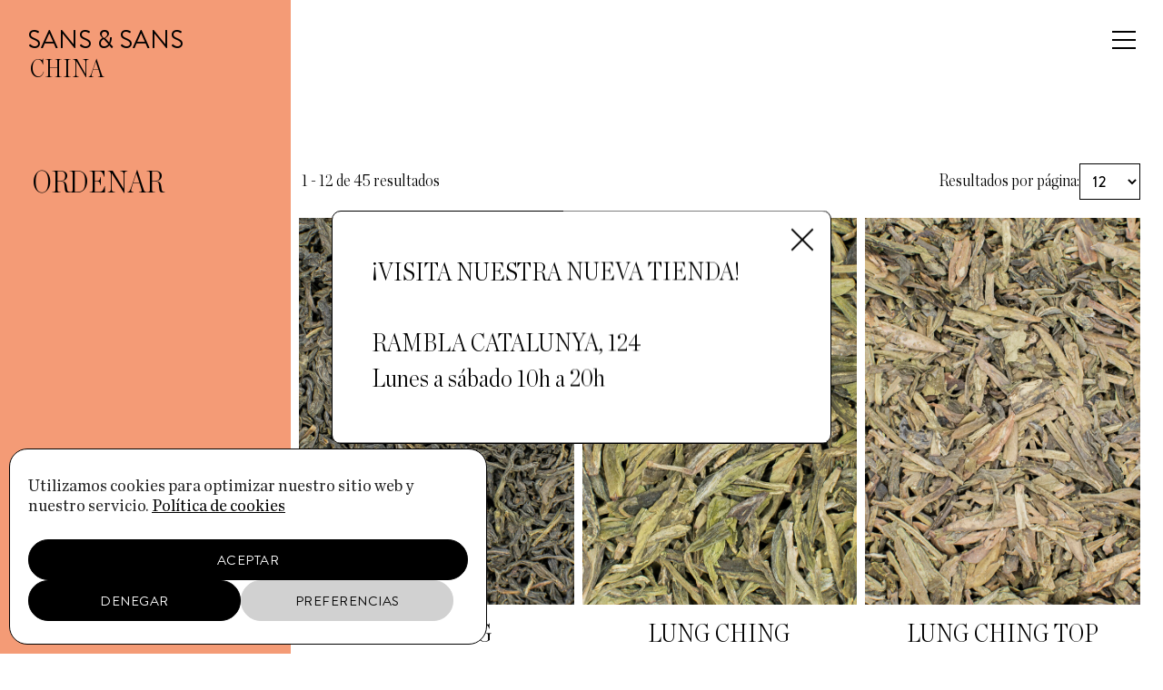

--- FILE ---
content_type: text/html; charset=UTF-8
request_url: https://sansisans.com/categorias-productos/tes/origen/china/
body_size: 20008
content:

<!--
	2021 Developed by Metódica
  	https://metodica.co
-->
<!DOCTYPE html>
<html lang="es-ES">
<head>
	<meta charset="UTF-8">
	<meta name="viewport" content="width=device-width">
	<title>China archivos - Sans &amp; Sans</title>
	<link rel="profile" href="http://gmpg.org/xfn/11">
	<link rel="pingback" href="">
	<link rel="shortcut icon" type="image/ico" href="https://sansisans.com/wp-content/themes/sans/images/favico.png">
	<meta name='robots' content='index, follow, max-image-preview:large, max-snippet:-1, max-video-preview:-1' />
<link rel="alternate" hreflang="es" href="https://sansisans.com/categorias-productos/tes/origen/china/" />
<link rel="alternate" hreflang="ca" href="https://sansisans.com/ca/categoria-producte/tes-ca/origen-ca/xina-ca/" />
<link rel="alternate" hreflang="en" href="https://sansisans.com/en/categorias-productos/tes-en/origin/china-en/" />
<link rel="alternate" hreflang="x-default" href="https://sansisans.com/categorias-productos/tes/origen/china/" />

	<!-- This site is optimized with the Yoast SEO plugin v26.7 - https://yoast.com/wordpress/plugins/seo/ -->
	<link rel="canonical" href="https://sansisans.com/categorias-productos/tes/origen/china/" />
	<link rel="next" href="https://sansisans.com/categorias-productos/tes/origen/china/page/2/" />
	<meta property="og:locale" content="es_ES" />
	<meta property="og:type" content="article" />
	<meta property="og:title" content="China archivos - Sans &amp; Sans" />
	<meta property="og:url" content="https://sansisans.com/categorias-productos/tes/origen/china/" />
	<meta property="og:site_name" content="Sans &amp; Sans" />
	<meta name="twitter:card" content="summary_large_image" />
	<script type="application/ld+json" class="yoast-schema-graph">{"@context":"https://schema.org","@graph":[{"@type":"CollectionPage","@id":"https://sansisans.com/categorias-productos/tes/origen/china/","url":"https://sansisans.com/categorias-productos/tes/origen/china/","name":"China archivos - Sans &amp; Sans","isPartOf":{"@id":"https://sansisans.com/#website"},"primaryImageOfPage":{"@id":"https://sansisans.com/categorias-productos/tes/origen/china/#primaryimage"},"image":{"@id":"https://sansisans.com/categorias-productos/tes/origen/china/#primaryimage"},"thumbnailUrl":"https://sansisans.com/wp-content/uploads/2022/05/200.jpg","breadcrumb":{"@id":"https://sansisans.com/categorias-productos/tes/origen/china/#breadcrumb"},"inLanguage":"es-ES"},{"@type":"ImageObject","inLanguage":"es-ES","@id":"https://sansisans.com/categorias-productos/tes/origen/china/#primaryimage","url":"https://sansisans.com/wp-content/uploads/2022/05/200.jpg","contentUrl":"https://sansisans.com/wp-content/uploads/2022/05/200.jpg","width":960,"height":1200},{"@type":"BreadcrumbList","@id":"https://sansisans.com/categorias-productos/tes/origen/china/#breadcrumb","itemListElement":[{"@type":"ListItem","position":1,"name":"Home","item":"https://sansisans.com/"},{"@type":"ListItem","position":2,"name":"Tés","item":"https://sansisans.com/categorias-productos/tes/"},{"@type":"ListItem","position":3,"name":"Orígen","item":"https://sansisans.com/categorias-productos/tes/origen/"},{"@type":"ListItem","position":4,"name":"China"}]},{"@type":"WebSite","@id":"https://sansisans.com/#website","url":"https://sansisans.com/","name":"Sans &amp; Sans","description":"La Casa de té Barcelona","potentialAction":[{"@type":"SearchAction","target":{"@type":"EntryPoint","urlTemplate":"https://sansisans.com/?s={search_term_string}"},"query-input":{"@type":"PropertyValueSpecification","valueRequired":true,"valueName":"search_term_string"}}],"inLanguage":"es-ES"}]}</script>
	<!-- / Yoast SEO plugin. -->



<link rel="alternate" type="application/rss+xml" title="Sans &amp; Sans &raquo; China Category Feed" href="https://sansisans.com/categorias-productos/tes/origen/china/feed/" />
<style id='wp-img-auto-sizes-contain-inline-css' type='text/css'>
img:is([sizes=auto i],[sizes^="auto," i]){contain-intrinsic-size:3000px 1500px}
/*# sourceURL=wp-img-auto-sizes-contain-inline-css */
</style>
<style id='wp-emoji-styles-inline-css' type='text/css'>

	img.wp-smiley, img.emoji {
		display: inline !important;
		border: none !important;
		box-shadow: none !important;
		height: 1em !important;
		width: 1em !important;
		margin: 0 0.07em !important;
		vertical-align: -0.1em !important;
		background: none !important;
		padding: 0 !important;
	}
/*# sourceURL=wp-emoji-styles-inline-css */
</style>
<link rel='stylesheet' id='wp-block-library-css' href='https://sansisans.com/wp-includes/css/dist/block-library/style.min.css?ver=6.9' type='text/css' media='all' />
<style id='global-styles-inline-css' type='text/css'>
:root{--wp--preset--aspect-ratio--square: 1;--wp--preset--aspect-ratio--4-3: 4/3;--wp--preset--aspect-ratio--3-4: 3/4;--wp--preset--aspect-ratio--3-2: 3/2;--wp--preset--aspect-ratio--2-3: 2/3;--wp--preset--aspect-ratio--16-9: 16/9;--wp--preset--aspect-ratio--9-16: 9/16;--wp--preset--color--black: #000000;--wp--preset--color--cyan-bluish-gray: #abb8c3;--wp--preset--color--white: #ffffff;--wp--preset--color--pale-pink: #f78da7;--wp--preset--color--vivid-red: #cf2e2e;--wp--preset--color--luminous-vivid-orange: #ff6900;--wp--preset--color--luminous-vivid-amber: #fcb900;--wp--preset--color--light-green-cyan: #7bdcb5;--wp--preset--color--vivid-green-cyan: #00d084;--wp--preset--color--pale-cyan-blue: #8ed1fc;--wp--preset--color--vivid-cyan-blue: #0693e3;--wp--preset--color--vivid-purple: #9b51e0;--wp--preset--gradient--vivid-cyan-blue-to-vivid-purple: linear-gradient(135deg,rgb(6,147,227) 0%,rgb(155,81,224) 100%);--wp--preset--gradient--light-green-cyan-to-vivid-green-cyan: linear-gradient(135deg,rgb(122,220,180) 0%,rgb(0,208,130) 100%);--wp--preset--gradient--luminous-vivid-amber-to-luminous-vivid-orange: linear-gradient(135deg,rgb(252,185,0) 0%,rgb(255,105,0) 100%);--wp--preset--gradient--luminous-vivid-orange-to-vivid-red: linear-gradient(135deg,rgb(255,105,0) 0%,rgb(207,46,46) 100%);--wp--preset--gradient--very-light-gray-to-cyan-bluish-gray: linear-gradient(135deg,rgb(238,238,238) 0%,rgb(169,184,195) 100%);--wp--preset--gradient--cool-to-warm-spectrum: linear-gradient(135deg,rgb(74,234,220) 0%,rgb(151,120,209) 20%,rgb(207,42,186) 40%,rgb(238,44,130) 60%,rgb(251,105,98) 80%,rgb(254,248,76) 100%);--wp--preset--gradient--blush-light-purple: linear-gradient(135deg,rgb(255,206,236) 0%,rgb(152,150,240) 100%);--wp--preset--gradient--blush-bordeaux: linear-gradient(135deg,rgb(254,205,165) 0%,rgb(254,45,45) 50%,rgb(107,0,62) 100%);--wp--preset--gradient--luminous-dusk: linear-gradient(135deg,rgb(255,203,112) 0%,rgb(199,81,192) 50%,rgb(65,88,208) 100%);--wp--preset--gradient--pale-ocean: linear-gradient(135deg,rgb(255,245,203) 0%,rgb(182,227,212) 50%,rgb(51,167,181) 100%);--wp--preset--gradient--electric-grass: linear-gradient(135deg,rgb(202,248,128) 0%,rgb(113,206,126) 100%);--wp--preset--gradient--midnight: linear-gradient(135deg,rgb(2,3,129) 0%,rgb(40,116,252) 100%);--wp--preset--font-size--small: 13px;--wp--preset--font-size--medium: 20px;--wp--preset--font-size--large: 36px;--wp--preset--font-size--x-large: 42px;--wp--preset--spacing--20: 0.44rem;--wp--preset--spacing--30: 0.67rem;--wp--preset--spacing--40: 1rem;--wp--preset--spacing--50: 1.5rem;--wp--preset--spacing--60: 2.25rem;--wp--preset--spacing--70: 3.38rem;--wp--preset--spacing--80: 5.06rem;--wp--preset--shadow--natural: 6px 6px 9px rgba(0, 0, 0, 0.2);--wp--preset--shadow--deep: 12px 12px 50px rgba(0, 0, 0, 0.4);--wp--preset--shadow--sharp: 6px 6px 0px rgba(0, 0, 0, 0.2);--wp--preset--shadow--outlined: 6px 6px 0px -3px rgb(255, 255, 255), 6px 6px rgb(0, 0, 0);--wp--preset--shadow--crisp: 6px 6px 0px rgb(0, 0, 0);}:where(.is-layout-flex){gap: 0.5em;}:where(.is-layout-grid){gap: 0.5em;}body .is-layout-flex{display: flex;}.is-layout-flex{flex-wrap: wrap;align-items: center;}.is-layout-flex > :is(*, div){margin: 0;}body .is-layout-grid{display: grid;}.is-layout-grid > :is(*, div){margin: 0;}:where(.wp-block-columns.is-layout-flex){gap: 2em;}:where(.wp-block-columns.is-layout-grid){gap: 2em;}:where(.wp-block-post-template.is-layout-flex){gap: 1.25em;}:where(.wp-block-post-template.is-layout-grid){gap: 1.25em;}.has-black-color{color: var(--wp--preset--color--black) !important;}.has-cyan-bluish-gray-color{color: var(--wp--preset--color--cyan-bluish-gray) !important;}.has-white-color{color: var(--wp--preset--color--white) !important;}.has-pale-pink-color{color: var(--wp--preset--color--pale-pink) !important;}.has-vivid-red-color{color: var(--wp--preset--color--vivid-red) !important;}.has-luminous-vivid-orange-color{color: var(--wp--preset--color--luminous-vivid-orange) !important;}.has-luminous-vivid-amber-color{color: var(--wp--preset--color--luminous-vivid-amber) !important;}.has-light-green-cyan-color{color: var(--wp--preset--color--light-green-cyan) !important;}.has-vivid-green-cyan-color{color: var(--wp--preset--color--vivid-green-cyan) !important;}.has-pale-cyan-blue-color{color: var(--wp--preset--color--pale-cyan-blue) !important;}.has-vivid-cyan-blue-color{color: var(--wp--preset--color--vivid-cyan-blue) !important;}.has-vivid-purple-color{color: var(--wp--preset--color--vivid-purple) !important;}.has-black-background-color{background-color: var(--wp--preset--color--black) !important;}.has-cyan-bluish-gray-background-color{background-color: var(--wp--preset--color--cyan-bluish-gray) !important;}.has-white-background-color{background-color: var(--wp--preset--color--white) !important;}.has-pale-pink-background-color{background-color: var(--wp--preset--color--pale-pink) !important;}.has-vivid-red-background-color{background-color: var(--wp--preset--color--vivid-red) !important;}.has-luminous-vivid-orange-background-color{background-color: var(--wp--preset--color--luminous-vivid-orange) !important;}.has-luminous-vivid-amber-background-color{background-color: var(--wp--preset--color--luminous-vivid-amber) !important;}.has-light-green-cyan-background-color{background-color: var(--wp--preset--color--light-green-cyan) !important;}.has-vivid-green-cyan-background-color{background-color: var(--wp--preset--color--vivid-green-cyan) !important;}.has-pale-cyan-blue-background-color{background-color: var(--wp--preset--color--pale-cyan-blue) !important;}.has-vivid-cyan-blue-background-color{background-color: var(--wp--preset--color--vivid-cyan-blue) !important;}.has-vivid-purple-background-color{background-color: var(--wp--preset--color--vivid-purple) !important;}.has-black-border-color{border-color: var(--wp--preset--color--black) !important;}.has-cyan-bluish-gray-border-color{border-color: var(--wp--preset--color--cyan-bluish-gray) !important;}.has-white-border-color{border-color: var(--wp--preset--color--white) !important;}.has-pale-pink-border-color{border-color: var(--wp--preset--color--pale-pink) !important;}.has-vivid-red-border-color{border-color: var(--wp--preset--color--vivid-red) !important;}.has-luminous-vivid-orange-border-color{border-color: var(--wp--preset--color--luminous-vivid-orange) !important;}.has-luminous-vivid-amber-border-color{border-color: var(--wp--preset--color--luminous-vivid-amber) !important;}.has-light-green-cyan-border-color{border-color: var(--wp--preset--color--light-green-cyan) !important;}.has-vivid-green-cyan-border-color{border-color: var(--wp--preset--color--vivid-green-cyan) !important;}.has-pale-cyan-blue-border-color{border-color: var(--wp--preset--color--pale-cyan-blue) !important;}.has-vivid-cyan-blue-border-color{border-color: var(--wp--preset--color--vivid-cyan-blue) !important;}.has-vivid-purple-border-color{border-color: var(--wp--preset--color--vivid-purple) !important;}.has-vivid-cyan-blue-to-vivid-purple-gradient-background{background: var(--wp--preset--gradient--vivid-cyan-blue-to-vivid-purple) !important;}.has-light-green-cyan-to-vivid-green-cyan-gradient-background{background: var(--wp--preset--gradient--light-green-cyan-to-vivid-green-cyan) !important;}.has-luminous-vivid-amber-to-luminous-vivid-orange-gradient-background{background: var(--wp--preset--gradient--luminous-vivid-amber-to-luminous-vivid-orange) !important;}.has-luminous-vivid-orange-to-vivid-red-gradient-background{background: var(--wp--preset--gradient--luminous-vivid-orange-to-vivid-red) !important;}.has-very-light-gray-to-cyan-bluish-gray-gradient-background{background: var(--wp--preset--gradient--very-light-gray-to-cyan-bluish-gray) !important;}.has-cool-to-warm-spectrum-gradient-background{background: var(--wp--preset--gradient--cool-to-warm-spectrum) !important;}.has-blush-light-purple-gradient-background{background: var(--wp--preset--gradient--blush-light-purple) !important;}.has-blush-bordeaux-gradient-background{background: var(--wp--preset--gradient--blush-bordeaux) !important;}.has-luminous-dusk-gradient-background{background: var(--wp--preset--gradient--luminous-dusk) !important;}.has-pale-ocean-gradient-background{background: var(--wp--preset--gradient--pale-ocean) !important;}.has-electric-grass-gradient-background{background: var(--wp--preset--gradient--electric-grass) !important;}.has-midnight-gradient-background{background: var(--wp--preset--gradient--midnight) !important;}.has-small-font-size{font-size: var(--wp--preset--font-size--small) !important;}.has-medium-font-size{font-size: var(--wp--preset--font-size--medium) !important;}.has-large-font-size{font-size: var(--wp--preset--font-size--large) !important;}.has-x-large-font-size{font-size: var(--wp--preset--font-size--x-large) !important;}
/*# sourceURL=global-styles-inline-css */
</style>

<style id='classic-theme-styles-inline-css' type='text/css'>
/*! This file is auto-generated */
.wp-block-button__link{color:#fff;background-color:#32373c;border-radius:9999px;box-shadow:none;text-decoration:none;padding:calc(.667em + 2px) calc(1.333em + 2px);font-size:1.125em}.wp-block-file__button{background:#32373c;color:#fff;text-decoration:none}
/*# sourceURL=/wp-includes/css/classic-themes.min.css */
</style>
<link data-minify="1" rel='stylesheet' id='wpml-blocks-css' href='https://sansisans.com/wp-content/cache/min/1/wp-content/plugins/sitepress-multilingual-cms/dist/css/blocks/styles.css?ver=1764690021' type='text/css' media='all' />
<style id='woocommerce-inline-inline-css' type='text/css'>
.woocommerce form .form-row .required { visibility: visible; }
/*# sourceURL=woocommerce-inline-inline-css */
</style>
<link rel='stylesheet' id='cmplz-general-css' href='https://sansisans.com/wp-content/plugins/complianz-gdpr/assets/css/cookieblocker.min.css?ver=1760607131' type='text/css' media='all' />
<link data-minify="1" rel='stylesheet' id='sans-css-reset-css' href='https://sansisans.com/wp-content/cache/min/1/wp-content/themes/sans/css/reset.css?ver=1764690021' type='text/css' media='all' />
<link data-minify="1" rel='stylesheet' id='sans-css-fonts-css' href='https://sansisans.com/wp-content/cache/min/1/wp-content/themes/sans/css/fonts.css?ver=1764690021' type='text/css' media='all' />
<link data-minify="1" rel='stylesheet' id='sans-css-footer-css' href='https://sansisans.com/wp-content/cache/min/1/wp-content/themes/sans/css/layout/footer.css?ver=1764690021' type='text/css' media='all' />
<link data-minify="1" rel='stylesheet' id='sans-css-styles-css' href='https://sansisans.com/wp-content/cache/min/1/wp-content/themes/sans/css/main-styles.css?ver=1764690021' type='text/css' media='all' />
<link data-minify="1" rel='stylesheet' id='sans-css-woocommerce-css' href='https://sansisans.com/wp-content/cache/min/1/wp-content/themes/sans/css/woocommerce-sans.css?ver=1764690021' type='text/css' media='all' />
<link data-minify="1" rel='stylesheet' id='sans-css-responsive-css' href='https://sansisans.com/wp-content/cache/min/1/wp-content/themes/sans/css/main-responsive.css?ver=1764690021' type='text/css' media='all' />
<script type="text/javascript" src="https://sansisans.com/wp-includes/js/jquery/jquery.min.js?ver=3.7.1" id="jquery-core-js"></script>

<script type="text/javascript" src="https://sansisans.com/wp-includes/js/jquery/jquery-migrate.min.js?ver=3.4.1" id="jquery-migrate-js"></script>


<script type="text/javascript" id="bis-out-of-stock-notify-js-extra">
/* <![CDATA[ */
var bis_out_of_stock_notify = {"wp_ajax_url":"https://sansisans.com/wp-admin/admin-ajax.php","out_of_stock_notify_nonce":"6fd5b9b282","current_user_language":"es","success_message_position":"below","success_message_effect":"fadein","error_message_effect":"fadein","instock_subscribe_email_success":"Est\u00e1s suscrito al notificador de stock nuevamente","instock_already_subscribed":"Ya te has suscrito","instock_error_empty_email":"El email no puede estar vac\u00edo","instock_error_empty_first_name_field":"First Name Field can\\'t be empty","instock_error_empty_last_name_field":"Last Name Field can\\'t be empty","instock_error_empty_mobile_number_field":"Mobile Number Field can\\'t be empty","iagree_error_msg":"Please give consent by selecting this checkbox","instock_error_email_format":"Por favor ingrese un email v\u00e1lido","instock_sucess_fadein_time":"5","instock_error_fadein_time":"5","required_fields_user_name":"no","required_fields_mobile_number":"no","bis_enable_show_hide_fields":"hide","instock_error_display_time":"5","instock_success_display_time":"5","bis_form_hide_after_submit":"1"};
//# sourceURL=bis-out-of-stock-notify-js-extra
/* ]]> */
</script>


<link rel="https://api.w.org/" href="https://sansisans.com/wp-json/" /><link rel="alternate" title="JSON" type="application/json" href="https://sansisans.com/wp-json/wp/v2/product_cat/48" /><link rel="EditURI" type="application/rsd+xml" title="RSD" href="https://sansisans.com/xmlrpc.php?rsd" />
<meta name="generator" content="WPML ver:4.6.4 stt:8,1,2;" />
			<style>.cmplz-hidden {
					display: none !important;
				}</style>	<noscript><style>.woocommerce-product-gallery{ opacity: 1 !important; }</style></noscript>
				<script data-service="facebook" data-category="marketing"  type="text/plain">
				!function(f,b,e,v,n,t,s){if(f.fbq)return;n=f.fbq=function(){n.callMethod?
					n.callMethod.apply(n,arguments):n.queue.push(arguments)};if(!f._fbq)f._fbq=n;
					n.push=n;n.loaded=!0;n.version='2.0';n.queue=[];t=b.createElement(e);t.async=!0;
					t.src=v;s=b.getElementsByTagName(e)[0];s.parentNode.insertBefore(t,s)}(window,
					document,'script','https://connect.facebook.net/en_US/fbevents.js');
			</script>
			<!-- WooCommerce Facebook Integration Begin -->
			<script data-service="facebook" data-category="marketing"  type="text/plain">

				fbq('init', '226800470152249', {}, {
    "agent": "woocommerce-7.1.0-3.1.14"
});

				fbq( 'track', 'PageView', {
    "source": "woocommerce",
    "version": "7.1.0",
    "pluginVersion": "3.1.14"
} );

				document.addEventListener( 'DOMContentLoaded', function() {
					// Insert placeholder for events injected when a product is added to the cart through AJAX.
					document.body.insertAdjacentHTML( 'beforeend', '<div class=\"wc-facebook-pixel-event-placeholder\"></div>' );
				}, false );

			</script>
			<!-- WooCommerce Facebook Integration End -->
			<style>.qib-container input[type='number']:not(#qib_id):not(#qib_id){-moz-appearance:textfield;}.qib-container input[type='number']:not(#qib_id):not(#qib_id)::-webkit-outer-spin-button,.qib-container input[type='number']:not(#qib_id):not(#qib_id)::-webkit-inner-spin-button{-webkit-appearance:none;display:none;margin:0;}form.cart button[type='submit']:not(#qib_id):not(#qib_id),form.cart .qib-container + div:not(#qib_id):not(#qib_id){display:inline-block;margin:0;padding-top:0;padding-bottom:0;float:none;vertical-align:top;text-align:center;}form.cart button[type='submit']:not(#qib_id):not(#qib_id):not(_){line-height:1;}form.cart button[type='submit']:not(#qib_id):not(#qib_id):not(_):not(_){height:35px;text-align:center;}form.cart .qib-container + button[type='submit']:not(#qib_id):not(#qib_id),form.cart .qib-container + div:not(#qib_id):not(#qib_id):not(_){margin-left:1em;}form.cart button[type='submit']:focus:not(#qib_id):not(#qib_id){outline-width:2px;outline-offset:-2px;outline-style:solid;}.qib-container div.quantity:not(#qib_id):not(#qib_id) {float:left;line-height:1;display:inline-block;margin:0;padding:0;border:none;border-radius:0;width:auto;min-height:initial;min-width:initial;max-height:initial;max-width:initial;}.qib-button:not(#qib_id):not(#qib_id){line-height:1;display:inline-block;margin:0;padding:0;box-sizing:border-box;height:35px;width:30px;color:black;background:#e2e2e2;border-color:#cac9c9;float:left;min-height:initial;min-width:initial;max-height:initial;max-width:initial;vertical-align:middle;font-size:16px;letter-spacing:0;border-style:solid;border-width:1px;transition:none;border-radius:0;}.qib-button:focus:not(#qib_id):not(#qib_id) {border:2px #b3b3aa solid;outline:none;}.qib-button:hover:not(#qib_id):not(#qib_id) {background:#d6d5d5;}.qib-container .quantity input.qty:not(#qib_id):not(#qib_id){line-height:1;background:none;text-align:center;vertical-align:middle;margin:0;padding:0;box-sizing:border-box;height:35px;width:45px;min-height:initial;min-width:initial;max-height:initial;max-width:initial;box-shadow:none;font-size:15px;border-style:solid;border-color:#cac9c9;border-width:1px 0;border-radius:0;}.qib-container .quantity input.qty:focus:not(#qib_id):not(#qib_id) {border-color:#cac9c9;outline:none;border-width:2px 1px;border-style:solid;}.woocommerce table.cart td.product-quantity:not(#qib_id):not(#qib_id){white-space:nowrap;}@media (min-width:768px){.woocommerce table.cart td.product-quantity:not(#qib_id):not(#qib_id){text-align:right;}}@media (min-width:768px){.woocommerce table.cart td.product-quantity .qib-container:not(#qib_id):not(#qib_id){display:flex;justify-content:flex-end;}}.qib-container:not(#qib_id):not(#qib_id) {display:inline-block;}.woocommerce-grouped-product-list-item__quantity:not(#qib_id):not(#qib_id){margin:0;padding-left:0;padding-right:0;text-align:left;}.woocommerce-grouped-product-list-item__quantity .qib-container:not(#qib_id):not(#qib_id){display:flex;}.quantity .minus:not(#qib_id):not(#qib_id),.quantity .plus:not(#qib_id):not(#qib_id),.quantity > a:not(#qib_id):not(#qib_id){display:none;}.products.oceanwp-row .qib-container:not(#qib_id):not(#qib_id){margin-bottom:8px;}</style><noscript><style id="rocket-lazyload-nojs-css">.rll-youtube-player, [data-lazy-src]{display:none !important;}</style></noscript><meta name="generator" content="WP Rocket 3.20.1.2" data-wpr-features="wpr_minify_concatenate_js wpr_lazyload_images wpr_minify_css wpr_preload_links wpr_desktop" /></head>
<body data-cmplz=1 class="archive tax-product_cat term-china term-48 wp-theme-sans theme-sans woocommerce woocommerce-page woocommerce-no-js woo-variation-swatches wvs-behavior-blur wvs-theme-sans wvs-show-label wvs-tooltip">
	<div data-rocket-location-hash="009ba636046e9dd8be116cf80cca8e44" id="pageTransition" class="transition opened"></div>
	<header data-rocket-location-hash="bbb5eb622cc32604eaec07e1b71a35ad" class="transition revealElement revealOpacity">
		<span class="bg-megamenu"></span>
					<div data-rocket-location-hash="4601b93bf566ee2f626227fa1ee4a1fe" class="logo transition brandonReg black font-big">
				<a href="https://sansisans.com/" alt="Sans &amp; Sans" class="black">SANS & SANS</a>
			</div>
				
		<div data-rocket-location-hash="045acd21740ea8766fafbfc75653b6c8" class="header-menu">
			<div data-rocket-location-hash="f7f6894349ca496039b739ac47a72ba1" class="main-nav brandonMed uppercase">
				<nav class="transition"><ul id="menu-menu" class="menu"><li id="menu-item-53" class="cat-parent cat-28 menu-item menu-item-type-taxonomy menu-item-object-product_cat current-product_cat-ancestor menu-item-53"><a href="https://sansisans.com/categorias-productos/tes/">TÉS</a></li>
<li id="menu-item-14647" class="menu-item menu-item-type-custom menu-item-object-custom menu-item-14647"><a href="https://sansisans.com/categorias-productos/tes/?_categories_tes=matcha">MATCHA</a></li>
<li id="menu-item-63" class="cat-parent cat-78 menu-item menu-item-type-taxonomy menu-item-object-product_cat menu-item-63"><a href="https://sansisans.com/categorias-productos/colecciones/">COLECCIONES</a></li>
<li id="menu-item-62" class="menu-item menu-item-type-taxonomy menu-item-object-product_cat menu-item-62"><a href="https://sansisans.com/categorias-productos/accesorios/">ACCESORIOS</a></li>
<li id="menu-item-16443" class="menu-item menu-item-type-custom menu-item-object-custom menu-item-16443"><a href="https://sansisans.com/categorias-productos/tes/?_categories_tes=singulares">SINGULARES</a></li>
<li id="menu-item-18379" class="cat-parent menu-about menu-item menu-item-type-post_type menu-item-object-page menu-item-18379"><a href="https://sansisans.com/sans/">ABOUT</a></li>
<li id="menu-item-19980" class="menu-item menu-item-type-custom menu-item-object-custom menu-item-19980"><a href="https://sansisans.com/categorias-productos/navidad/">NAVIDAD</a></li>
</ul></nav>			</div>
			<div data-rocket-location-hash="c9f644ba79b260801989294cadbb8433" class="shop-nav brandonMed black uppercase">
				<ul class="">
					<li>
						<a href="https://sansisans.com/cart/" class="count-cart">
							Carro (0)
						</a>
					</li>
					<li>
													<a href="https://sansisans.com/my-account/">Login</a>
											</li>
				</ul>

				<span class="search-btn transition">Buscar</span>

				
<div
	 class="wpml-ls-statics-shortcode_actions wpml-ls wpml-ls-legacy-dropdown js-wpml-ls-legacy-dropdown">
	<ul>

		<li tabindex="0" class="wpml-ls-slot-shortcode_actions wpml-ls-item wpml-ls-item-es wpml-ls-current-language wpml-ls-first-item wpml-ls-item-legacy-dropdown">
			<a href="#" class="js-wpml-ls-item-toggle wpml-ls-item-toggle">
                <span class="wpml-ls-native">Es</span></a>

			<ul class="wpml-ls-sub-menu">
				
					<li class="wpml-ls-slot-shortcode_actions wpml-ls-item wpml-ls-item-ca">
						<a href="https://sansisans.com/ca/categoria-producte/tes-ca/origen-ca/xina-ca/" class="wpml-ls-link">
                            <span class="wpml-ls-display">Ca</span></a>
					</li>

				
					<li class="wpml-ls-slot-shortcode_actions wpml-ls-item wpml-ls-item-en wpml-ls-last-item">
						<a href="https://sansisans.com/en/categorias-productos/tes-en/origin/china-en/" class="wpml-ls-link">
                            <span class="wpml-ls-display">En</span></a>
					</li>

							</ul>

		</li>

	</ul>
</div>
			</div>
		</div>

		<div data-rocket-location-hash="60beeb58d651d2ccf5644cf96bbbb954" class="mobile-menu transition">
    <div data-rocket-location-hash="378a3e4dbe608afcb36b41b953e53403" class="inner">
        
        <nav class="transition"><ul id="menu-mobile-menu" class="menu"><li id="menu-item-5122" class="menu-item menu-item-type-taxonomy menu-item-object-product_cat current-product_cat-ancestor menu-item-5122"><a href="https://sansisans.com/categorias-productos/tes/">Tés</a></li>
<li id="menu-item-14651" class="menu-item menu-item-type-custom menu-item-object-custom menu-item-14651"><a href="https://sansisans.com/categorias-productos/tes/?_categories_tes=matcha">Matcha</a></li>
<li id="menu-item-5123" class="menu-item menu-item-type-taxonomy menu-item-object-product_cat menu-item-5123"><a href="https://sansisans.com/categorias-productos/colecciones/">Colecciones</a></li>
<li id="menu-item-5124" class="menu-item menu-item-type-taxonomy menu-item-object-product_cat menu-item-5124"><a href="https://sansisans.com/categorias-productos/accesorios/">Accesorios</a></li>
<li id="menu-item-16447" class="menu-item menu-item-type-custom menu-item-object-custom menu-item-16447"><a href="https://sansisans.com/categorias-productos/tes/?_categories_tes=singulares">Singulares</a></li>
<li id="menu-item-5126" class="menu-item menu-item-type-post_type menu-item-object-page menu-item-5126"><a href="https://sansisans.com/tea-talk/">Tea Talk</a></li>
<li id="menu-item-5125" class="menu-item menu-item-type-post_type menu-item-object-page menu-item-5125"><a href="https://sansisans.com/sans/">Sans</a></li>
<li id="menu-item-18380" class="menu-item menu-item-type-post_type menu-item-object-page menu-item-18380"><a href="https://sansisans.com/wholesale/">Wholesale</a></li>
<li id="menu-item-18609" class="menu-item menu-item-type-taxonomy menu-item-object-product_cat menu-item-18609"><a href="https://sansisans.com/categorias-productos/merchandising/">Merchandising</a></li>
<li id="menu-item-19981" class="menu-item menu-item-type-custom menu-item-object-custom menu-item-19981"><a href="https://sansisans.com/categorias-productos/navidad/">Navidad</a></li>
</ul></nav>        
        <ul id="shop-mobile-menu">
            <li>
                <a href="https://sansisans.com/cart/" class="count-cart">
                    Carro (0)
                </a>
            </li>
            <li>
                                    <a href="https://sansisans.com/my-account/">Login</a>
                            </li>
        </ul>

    </div>
    <div data-rocket-location-hash="e02a58339692bd0872b8693bebccf932" class="mobile-menu-bottom">
        <div class="inner-bottom font-medium brandonReg uppercase">
            <span class="black search-btn transition uppercase">Buscar</span>
            
<div
	 class="wpml-ls-statics-shortcode_actions wpml-ls wpml-ls-legacy-dropdown js-wpml-ls-legacy-dropdown">
	<ul>

		<li tabindex="0" class="wpml-ls-slot-shortcode_actions wpml-ls-item wpml-ls-item-es wpml-ls-current-language wpml-ls-first-item wpml-ls-item-legacy-dropdown">
			<a href="#" class="js-wpml-ls-item-toggle wpml-ls-item-toggle">
                <span class="wpml-ls-native">Es</span></a>

			<ul class="wpml-ls-sub-menu">
				
					<li class="wpml-ls-slot-shortcode_actions wpml-ls-item wpml-ls-item-ca">
						<a href="https://sansisans.com/ca/categoria-producte/tes-ca/origen-ca/xina-ca/" class="wpml-ls-link">
                            <span class="wpml-ls-display">Ca</span></a>
					</li>

				
					<li class="wpml-ls-slot-shortcode_actions wpml-ls-item wpml-ls-item-en wpml-ls-last-item">
						<a href="https://sansisans.com/en/categorias-productos/tes-en/origin/china-en/" class="wpml-ls-link">
                            <span class="wpml-ls-display">En</span></a>
					</li>

							</ul>

		</li>

	</ul>
</div>
        </div>
    </div>
</div>		
	</header>
	 
	<div data-rocket-location-hash="a2514324279edbe0d5798d9c28dcbf86" class="mega-menu mega-menu-tes transition">
	            <div data-rocket-location-hash="907a06cc1d0b934349153b3f103ff640" class="mega-menu-wrapper menu-cat-28 transition" data-cat="28">
            
            <div data-rocket-location-hash="5ede1376da1e49410d418958a7d155e6" class="mega-menu-inner">
                                                    
                    <div class="menu-category-child" style="background-color:#f5b3c3;">
                        <p class="brandonMed uppercase transition center font-small">Estilo</p>
                        <ul>
                                                        
                                <li>
                                    <p class="left chronicle uppercase font-big transition">
                                        <a href="https://sansisans.com/categorias-productos/tes/?_categories_tes=singulares">Singulares</a>
                                    </p>
                                </li>
                            
                            
                                <li>
                                    <p class="left chronicle uppercase font-big transition">
                                        <a href="https://sansisans.com/categorias-productos/tes/?_categories_tes=blanco">Blanco</a>
                                    </p>
                                </li>
                            
                            
                                <li>
                                    <p class="left chronicle uppercase font-big transition">
                                        <a href="https://sansisans.com/categorias-productos/tes/?_categories_tes=verde">Verde</a>
                                    </p>
                                </li>
                            
                            
                                <li>
                                    <p class="left chronicle uppercase font-big transition">
                                        <a href="https://sansisans.com/categorias-productos/tes/?_categories_tes=amarillo">Amarillo</a>
                                    </p>
                                </li>
                            
                            
                                <li>
                                    <p class="left chronicle uppercase font-big transition">
                                        <a href="https://sansisans.com/categorias-productos/tes/?_categories_tes=oolong">Oolong</a>
                                    </p>
                                </li>
                            
                            
                                <li>
                                    <p class="left chronicle uppercase font-big transition">
                                        <a href="https://sansisans.com/categorias-productos/tes/?_categories_tes=negro">Negro</a>
                                    </p>
                                </li>
                            
                            
                                <li>
                                    <p class="left chronicle uppercase font-big transition">
                                        <a href="https://sansisans.com/categorias-productos/tes/?_categories_tes=pu-erh">Pu erh</a>
                                    </p>
                                </li>
                            
                            
                                <li>
                                    <p class="left chronicle uppercase font-big transition">
                                        <a href="https://sansisans.com/categorias-productos/tes/?_categories_tes=blend">Blend</a>
                                    </p>
                                </li>
                            
                            
                                <li>
                                    <p class="left chronicle uppercase font-big transition">
                                        <a href="https://sansisans.com/categorias-productos/tes/?_categories_tes=earl-grey">Earl grey</a>
                                    </p>
                                </li>
                            
                            
                                <li>
                                    <p class="left chronicle uppercase font-big transition">
                                        <a href="https://sansisans.com/categorias-productos/tes/?_categories_tes=chai">Chai</a>
                                    </p>
                                </li>
                            
                            
                                <li>
                                    <p class="left chronicle uppercase font-big transition">
                                        <a href="https://sansisans.com/categorias-productos/tes/?_categories_tes=desteinado">Desteinado</a>
                                    </p>
                                </li>
                            
                            
                                <li>
                                    <p class="left chronicle uppercase font-big transition">
                                        <a href="https://sansisans.com/categorias-productos/tes/?_categories_tes=matcha">Matcha</a>
                                    </p>
                                </li>
                            
                            
                                <li>
                                    <p class="left chronicle uppercase font-big transition">
                                        <a href="https://sansisans.com/categorias-productos/tes/?_categories_tes=navidad">Navidad</a>
                                    </p>
                                </li>
                            
                                                    </ul>

                    </div>
                                                    
                    <div class="menu-category-child" style="background-color:#f1ea75;">
                        <p class="brandonMed uppercase transition center font-small">Orígen</p>
                        <ul>
                                                        
                                <li>
                                    <p class="left chronicle uppercase font-big transition">
                                        <a href="https://sansisans.com/categorias-productos/tes/?_categories_tes=japon">Japón</a>
                                    </p>
                                </li>
                            
                            
                                <li>
                                    <p class="left chronicle uppercase font-big transition">
                                        <a href="https://sansisans.com/categorias-productos/tes/?_categories_tes=china">China</a>
                                    </p>
                                </li>
                            
                            
                                <li>
                                    <p class="left chronicle uppercase font-big transition">
                                        <a href="https://sansisans.com/categorias-productos/tes/?_categories_tes=assam">Assam</a>
                                    </p>
                                </li>
                            
                            
                                <li>
                                    <p class="left chronicle uppercase font-big transition">
                                        <a href="https://sansisans.com/categorias-productos/tes/?_categories_tes=ceilan">Ceilan</a>
                                    </p>
                                </li>
                            
                            
                                <li>
                                    <p class="left chronicle uppercase font-big transition">
                                        <a href="https://sansisans.com/categorias-productos/tes/?_categories_tes=darjeeling">Darjeeling</a>
                                    </p>
                                </li>
                            
                            
                                <li>
                                    <p class="left chronicle uppercase font-big transition">
                                        <a href="https://sansisans.com/categorias-productos/tes/?_categories_tes=corea">Corea</a>
                                    </p>
                                </li>
                            
                            
                                <li>
                                    <p class="left chronicle uppercase font-big transition">
                                        <a href="https://sansisans.com/categorias-productos/tes/?_categories_tes=malawi-2">Malawi</a>
                                    </p>
                                </li>
                            
                            
                                <li>
                                    <p class="left chronicle uppercase font-big transition">
                                        <a href="https://sansisans.com/categorias-productos/tes/?_categories_tes=tailandia">Tailandia</a>
                                    </p>
                                </li>
                            
                            
                                <li>
                                    <p class="left chronicle uppercase font-big transition">
                                        <a href="https://sansisans.com/categorias-productos/tes/?_categories_tes=vietnam">Vietnam</a>
                                    </p>
                                </li>
                            
                            
                                <li>
                                    <p class="left chronicle uppercase font-big transition">
                                        <a href="https://sansisans.com/categorias-productos/tes/?_categories_tes=nepal">Nepal</a>
                                    </p>
                                </li>
                            
                            
                                <li>
                                    <p class="left chronicle uppercase font-big transition">
                                        <a href="https://sansisans.com/categorias-productos/tes/?_categories_tes=taiwan">Taiwan</a>
                                    </p>
                                </li>
                            
                            
                                <li>
                                    <p class="left chronicle uppercase font-big transition">
                                        <a href="https://sansisans.com/categorias-productos/tes/?_categories_tes=otros-origen">Otros</a>
                                    </p>
                                </li>
                            
                                                    </ul>

                    </div>
                                                    
                    <div class="menu-category-child" style="background-color:#bcd894;">
                        <p class="brandonMed uppercase transition center font-small">Cultivo</p>
                        <ul>
                                                        
                                <li>
                                    <p class="left chronicle uppercase font-big transition">
                                        <a href="https://sansisans.com/categorias-productos/tes/?_categories_tes=organico">Orgánico</a>
                                    </p>
                                </li>
                            
                            
                                <li>
                                    <p class="left chronicle uppercase font-big transition">
                                        <a href="https://sansisans.com/categorias-productos/tes/?_categories_tes=biodinamico-cultivo">Biodinámico</a>
                                    </p>
                                </li>
                            
                            
                                <li>
                                    <p class="left chronicle uppercase font-big transition">
                                        <a href="https://sansisans.com/categorias-productos/tes/?_categories_tes=comercio-justo">Comercio justo</a>
                                    </p>
                                </li>
                            
                                                    </ul>

                    </div>
                                                    
                    <div class="menu-category-child" style="background-color:#dbb28b;">
                        <p class="brandonMed uppercase transition center font-small">Infusiones</p>
                        <ul>
                                                        
                                <li>
                                    <p class="left chronicle uppercase font-big transition">
                                        <a href="https://sansisans.com/categorias-productos/tes/?_categories_tes=rooibos">Rooibos</a>
                                    </p>
                                </li>
                            
                            
                                <li>
                                    <p class="left chronicle uppercase font-big transition">
                                        <a href="https://sansisans.com/categorias-productos/tes/?_categories_tes=tisanas">Tisanas</a>
                                    </p>
                                </li>
                            
                            
                                <li>
                                    <p class="left chronicle uppercase font-big transition">
                                        <a href="https://sansisans.com/categorias-productos/tes/?_categories_tes=fruit-tea-4">Fruit tea</a>
                                    </p>
                                </li>
                            
                            
                                <li>
                                    <p class="left chronicle uppercase font-big transition">
                                        <a href="https://sansisans.com/categorias-productos/tes/?_categories_tes=wellnes">Wellness</a>
                                    </p>
                                </li>
                            
                                                    </ul>

                    </div>
                                                    
                    <div class="menu-category-child" style="background-color:#ed6a3d;">
                        <p class="brandonMed uppercase transition center font-small">Aromatizados</p>
                        <ul>
                                                        
                                <li>
                                    <p class="left chronicle uppercase font-big transition">
                                        <a href="https://sansisans.com/categorias-productos/tes/?_categories_tes=te-oolong">Té Oolong</a>
                                    </p>
                                </li>
                            
                            
                                <li>
                                    <p class="left chronicle uppercase font-big transition">
                                        <a href="https://sansisans.com/categorias-productos/tes/?_categories_tes=te-blanco">Té blanco</a>
                                    </p>
                                </li>
                            
                            
                                <li>
                                    <p class="left chronicle uppercase font-big transition">
                                        <a href="https://sansisans.com/categorias-productos/tes/?_categories_tes=te-verde">Té verde</a>
                                    </p>
                                </li>
                            
                            
                                <li>
                                    <p class="left chronicle uppercase font-big transition">
                                        <a href="https://sansisans.com/categorias-productos/tes/?_categories_tes=te-negro">Té negro</a>
                                    </p>
                                </li>
                            
                            
                                <li>
                                    <p class="left chronicle uppercase font-big transition">
                                        <a href="https://sansisans.com/categorias-productos/tes/?_categories_tes=te-rojo">Té rojo</a>
                                    </p>
                                </li>
                            
                            
                                <li>
                                    <p class="left chronicle uppercase font-big transition">
                                        <a href="https://sansisans.com/categorias-productos/tes/?_categories_tes=tradicional">Tradicional</a>
                                    </p>
                                </li>
                            
                                                    </ul>

                    </div>
                
            </div>

        </div>
    
</div>

<div data-rocket-location-hash="489217cb313e61ce41d8a0dcbca6c2b8" class="mega-menu mega-menu-packs transition">
	
<div data-rocket-location-hash="1b80a7957ac4a2da8e002a9f2ffc86e4" class="mega-menu-wrapper menu-cat-78 transition" data-cat="78">

    <div data-rocket-location-hash="2bfeabdc62590944dc95c206ee00e23a" class="mega-menu-inner">
        <div class="packs-category-child center">
            <p class="brandonReg uppercase font-big transition">COLECCIONES</p>
            
                            <p class="chronicle uppercase font-big transition">
                    <a href="https://sansisans.com/categorias-productos/colecciones/?_categories_packs=piramides-formatos-packs">Piramides</a>
                </p>
                            <p class="chronicle uppercase font-big transition">
                    <a href="https://sansisans.com/categorias-productos/colecciones/?_categories_packs=atelier-formatos-colecciones">Atelier</a>
                </p>
                            <p class="chronicle uppercase font-big transition">
                    <a href="https://sansisans.com/categorias-productos/colecciones/?_categories_packs=variete-formatos-packs">Variete</a>
                </p>
                            <p class="chronicle uppercase font-big transition">
                    <a href="https://sansisans.com/categorias-productos/colecciones/?_categories_packs=latas-formatos-packs">Latas</a>
                </p>
                            <p class="chronicle uppercase font-big transition">
                    <a href="https://sansisans.com/categorias-productos/colecciones/?_categories_packs=tres">Trés</a>
                </p>
                            <p class="chronicle uppercase font-big transition">
                    <a href="https://sansisans.com/categorias-productos/colecciones/?_categories_packs=esencias">Esencias</a>
                </p>
                    </div>  
    </div>

</div></div>


<div data-rocket-location-hash="09e14ca9bd08844c49875d8030faa926" class="mega-menu mega-menu-about transition">
	<div data-rocket-location-hash="8261ca4203678d4479470dcee7d2fba2" class="mega-menu-wrapper menu-about transition">

    <div data-rocket-location-hash="6baf1ebc7d7ea56000aebf5cb2608dd3" class="mega-menu-inner">
        <div class="mega-menu-container center">
            <p class="brandonReg uppercase font-big transition">ABOUT</p>
            
            <nav class="transition chronicle uppercase font-big"><ul id="menu-menu-about-es" class="menu"><li id="menu-item-18371" class="menu-item menu-item-type-post_type menu-item-object-page menu-item-18371"><a href="https://sansisans.com/sans/">Sans</a></li>
<li id="menu-item-18372" class="menu-item menu-item-type-post_type menu-item-object-page menu-item-18372"><a href="https://sansisans.com/tea-talk/">Tea Talk</a></li>
<li id="menu-item-18370" class="menu-item menu-item-type-post_type menu-item-object-page menu-item-18370"><a href="https://sansisans.com/wholesale/">Wholesale</a></li>
<li id="menu-item-18606" class="menu-item menu-item-type-taxonomy menu-item-object-product_cat menu-item-18606"><a href="https://sansisans.com/categorias-productos/merchandising/">Merchandising</a></li>
</ul></nav>        </div>
    </div>

</div> </div>
	<div class="search-wrapper transition" data-close="Cerrar" data-open="Buscar" ><div data-rocket-location-hash="e9cd6165909415b64f85bc4f56ac0345" class="search-inner">
    <!--<span class="search-close transition">Cerrar</span>-->
    <div data-rocket-location-hash="0e90f44185dfa15072ef09b3d80525fb" class="search-form transition">
				<form role="search" method="get" action="https://sansisans.com/" > 
					<label class="screen-reader-text" for="s"></label> 
					<input type="text" class="search-field" value="" name="s" id="s" placeholder="Buscar" />
				</form>
			</div></div></div>

	<a id="hamburger" href="javascript:" class="toggleMenu transition" rel="nofollow"><span></span></a>

	
	<main data-rocket-location-hash="24244bd39be7b381e91fc6ec2c208f31" id="main"><div data-rocket-location-hash="f9b0f2a5320b783e0ad9b441203bfa58" id="primary" class="content-area"><main data-rocket-location-hash="3e94f471e7b0b41b01fb3b6a1fb1e64d" id="main" class="site-main" role="main">
<div class="woocommerce-notices-wrapper"></div><div class="products-categories">
	<div class="wrapper transition">
		
		<div id="productSummary" class="categories-wrapper bg-tes noselect">
			<span class="false-header bg-tes"></span>
			<div class="categories-inner revealElement revealOpacity revealMove30 transition">
				<h1 class="chronicle font-big black uppercase transition revealElement revealOpacity">China</h1>
				<div class="categories revealElement revealMove50 transition">
																<div class="filter-wrapper">
							<p class="title-filter title-filter-btn">Ordenar</p>
							<div class="filter-inner">
								<div class="filter filter-btn" data-filter="default">Ref.</div>
								<div class="filter filter-btn" data-filter="price-low-to-hight">Precio menor a mayor</div>
								<div class="filter filter-btn" data-filter="price-hight-to-low">Precio mayor a menor</div>
							</div>
						</div>
														</div>
			</div>
			<a href="https://sansisans.com/categorias-productos/china/" class="delete-filter brandonMed black uppercase">Reset</a>
		</div>


		<div class="products-wrapper revealOpacity revealElement transition noselect">
			
			<ul class="products">

			
				<div class="facetwp--top-results">
					<div class="facetwp--results chronicle black font-medium">
						<div class="facetwp-facet facetwp-facet-total_es facetwp-type-pager" data-name="total_es" data-type="pager"></div>					</div>
					<div class="results-per-page">
						<span class="chronicle black font-medium">Resultados por página:</span> 
						<div class="facetwp-facet facetwp-facet-per_page facetwp-type-pager" data-name="per_page" data-type="pager"></div>					</div>
				</div>
			
									
					<!--fwp-loop-->
 	<li class="revealOpacity revealMove30 transition ">
		<a href="https://sansisans.com/productos/mai-feng/" class="black">
			<div class="thumbnail-wrapper transition revealImageMove ">
														<img width="768" height="960" src="data:image/svg+xml,%3Csvg%20xmlns='http://www.w3.org/2000/svg'%20viewBox='0%200%20768%20960'%3E%3C/svg%3E" class="attachment-medium_large size-medium_large wp-post-image" alt="" decoding="async" data-lazy-srcset="https://sansisans.com/wp-content/uploads/2022/05/200-768x960.jpg 768w, https://sansisans.com/wp-content/uploads/2022/05/200-240x300.jpg 240w, https://sansisans.com/wp-content/uploads/2022/05/200-819x1024.jpg 819w, https://sansisans.com/wp-content/uploads/2022/05/200-640x800.jpg 640w, https://sansisans.com/wp-content/uploads/2022/05/200-600x750.jpg 600w, https://sansisans.com/wp-content/uploads/2022/05/200.jpg 960w" data-lazy-sizes="(max-width: 768px) 100vw, 768px" data-lazy-src="https://sansisans.com/wp-content/uploads/2022/05/200-768x960.jpg" /><noscript><img width="768" height="960" src="https://sansisans.com/wp-content/uploads/2022/05/200-768x960.jpg" class="attachment-medium_large size-medium_large wp-post-image" alt="" decoding="async" srcset="https://sansisans.com/wp-content/uploads/2022/05/200-768x960.jpg 768w, https://sansisans.com/wp-content/uploads/2022/05/200-240x300.jpg 240w, https://sansisans.com/wp-content/uploads/2022/05/200-819x1024.jpg 819w, https://sansisans.com/wp-content/uploads/2022/05/200-640x800.jpg 640w, https://sansisans.com/wp-content/uploads/2022/05/200-600x750.jpg 600w, https://sansisans.com/wp-content/uploads/2022/05/200.jpg 960w" sizes="(max-width: 768px) 100vw, 768px" /></noscript>							</div>

			
			<!--<p class="center black font-small brandonMed transition revealMove30 addReveal uppercase">TEA TYPE</p>-->

			<h2 class="center black font-big chronicle transition uppercase">Mai Feng</h2>
							<h3 class="center black font-small brandonMed transition addReveal"><span class="woocommerce-Price-amount amount"><bdi>8&nbsp;<span class="woocommerce-Price-currencySymbol">&euro;</span></bdi></span> &ndash; <span class="woocommerce-Price-amount amount"><bdi>80&nbsp;<span class="woocommerce-Price-currencySymbol">&euro;</span></bdi></span> </h3>
					</a>
</li>
									
					 	<li class="revealOpacity revealMove30 transition ">
		<a href="https://sansisans.com/productos/lung-ching/" class="black">
			<div class="thumbnail-wrapper transition revealImageMove ">
														<img width="768" height="960" src="data:image/svg+xml,%3Csvg%20xmlns='http://www.w3.org/2000/svg'%20viewBox='0%200%20768%20960'%3E%3C/svg%3E" class="attachment-medium_large size-medium_large wp-post-image" alt="" decoding="async" data-lazy-srcset="https://sansisans.com/wp-content/uploads/2022/05/201-768x960.jpg 768w, https://sansisans.com/wp-content/uploads/2022/05/201-240x300.jpg 240w, https://sansisans.com/wp-content/uploads/2022/05/201-819x1024.jpg 819w, https://sansisans.com/wp-content/uploads/2022/05/201-640x800.jpg 640w, https://sansisans.com/wp-content/uploads/2022/05/201-600x750.jpg 600w, https://sansisans.com/wp-content/uploads/2022/05/201.jpg 960w" data-lazy-sizes="(max-width: 768px) 100vw, 768px" data-lazy-src="https://sansisans.com/wp-content/uploads/2022/05/201-768x960.jpg" /><noscript><img width="768" height="960" src="https://sansisans.com/wp-content/uploads/2022/05/201-768x960.jpg" class="attachment-medium_large size-medium_large wp-post-image" alt="" decoding="async" srcset="https://sansisans.com/wp-content/uploads/2022/05/201-768x960.jpg 768w, https://sansisans.com/wp-content/uploads/2022/05/201-240x300.jpg 240w, https://sansisans.com/wp-content/uploads/2022/05/201-819x1024.jpg 819w, https://sansisans.com/wp-content/uploads/2022/05/201-640x800.jpg 640w, https://sansisans.com/wp-content/uploads/2022/05/201-600x750.jpg 600w, https://sansisans.com/wp-content/uploads/2022/05/201.jpg 960w" sizes="(max-width: 768px) 100vw, 768px" /></noscript>							</div>

			
			<!--<p class="center black font-small brandonMed transition revealMove30 addReveal uppercase">TEA TYPE</p>-->

			<h2 class="center black font-big chronicle transition uppercase">Lung Ching</h2>
							<h3 class="center black font-small brandonMed transition addReveal"><span class="woocommerce-Price-amount amount"><bdi>14&nbsp;<span class="woocommerce-Price-currencySymbol">&euro;</span></bdi></span> &ndash; <span class="woocommerce-Price-amount amount"><bdi>140&nbsp;<span class="woocommerce-Price-currencySymbol">&euro;</span></bdi></span> </h3>
					</a>
</li>
									
					 	<li class="revealOpacity revealMove30 transition ">
		<a href="https://sansisans.com/productos/te-lung-ching-top/" class="black">
			<div class="thumbnail-wrapper transition revealImageMove ">
														<img width="768" height="960" src="data:image/svg+xml,%3Csvg%20xmlns='http://www.w3.org/2000/svg'%20viewBox='0%200%20768%20960'%3E%3C/svg%3E" class="attachment-medium_large size-medium_large wp-post-image" alt="" decoding="async" data-lazy-srcset="https://sansisans.com/wp-content/uploads/2022/05/202-768x960.jpg 768w, https://sansisans.com/wp-content/uploads/2022/05/202-240x300.jpg 240w, https://sansisans.com/wp-content/uploads/2022/05/202-819x1024.jpg 819w, https://sansisans.com/wp-content/uploads/2022/05/202-640x800.jpg 640w, https://sansisans.com/wp-content/uploads/2022/05/202-600x750.jpg 600w, https://sansisans.com/wp-content/uploads/2022/05/202.jpg 960w" data-lazy-sizes="(max-width: 768px) 100vw, 768px" data-lazy-src="https://sansisans.com/wp-content/uploads/2022/05/202-768x960.jpg" /><noscript><img width="768" height="960" src="https://sansisans.com/wp-content/uploads/2022/05/202-768x960.jpg" class="attachment-medium_large size-medium_large wp-post-image" alt="" decoding="async" srcset="https://sansisans.com/wp-content/uploads/2022/05/202-768x960.jpg 768w, https://sansisans.com/wp-content/uploads/2022/05/202-240x300.jpg 240w, https://sansisans.com/wp-content/uploads/2022/05/202-819x1024.jpg 819w, https://sansisans.com/wp-content/uploads/2022/05/202-640x800.jpg 640w, https://sansisans.com/wp-content/uploads/2022/05/202-600x750.jpg 600w, https://sansisans.com/wp-content/uploads/2022/05/202.jpg 960w" sizes="(max-width: 768px) 100vw, 768px" /></noscript>							</div>

			
			<!--<p class="center black font-small brandonMed transition revealMove30 addReveal uppercase">TEA TYPE</p>-->

			<h2 class="center black font-big chronicle transition uppercase">Lung Ching Top</h2>
							<h3 class="center black font-small brandonMed transition addReveal"><span class="woocommerce-Price-amount amount"><bdi>10&nbsp;<span class="woocommerce-Price-currencySymbol">&euro;</span></bdi></span> &ndash; <span class="woocommerce-Price-amount amount"><bdi>200&nbsp;<span class="woocommerce-Price-currencySymbol">&euro;</span></bdi></span> </h3>
					</a>
</li>
									
					 	<li class="revealOpacity revealMove30 transition ">
		<a href="https://sansisans.com/productos/milky-oolong/" class="black">
			<div class="thumbnail-wrapper transition revealImageMove ">
														<img width="768" height="960" src="data:image/svg+xml,%3Csvg%20xmlns='http://www.w3.org/2000/svg'%20viewBox='0%200%20768%20960'%3E%3C/svg%3E" class="attachment-medium_large size-medium_large wp-post-image" alt="" decoding="async" data-lazy-srcset="https://sansisans.com/wp-content/uploads/2022/05/225-768x960.jpg 768w, https://sansisans.com/wp-content/uploads/2022/05/225-240x300.jpg 240w, https://sansisans.com/wp-content/uploads/2022/05/225-819x1024.jpg 819w, https://sansisans.com/wp-content/uploads/2022/05/225-640x800.jpg 640w, https://sansisans.com/wp-content/uploads/2022/05/225-600x750.jpg 600w, https://sansisans.com/wp-content/uploads/2022/05/225.jpg 960w" data-lazy-sizes="(max-width: 768px) 100vw, 768px" data-lazy-src="https://sansisans.com/wp-content/uploads/2022/05/225-768x960.jpg" /><noscript><img width="768" height="960" src="https://sansisans.com/wp-content/uploads/2022/05/225-768x960.jpg" class="attachment-medium_large size-medium_large wp-post-image" alt="" decoding="async" srcset="https://sansisans.com/wp-content/uploads/2022/05/225-768x960.jpg 768w, https://sansisans.com/wp-content/uploads/2022/05/225-240x300.jpg 240w, https://sansisans.com/wp-content/uploads/2022/05/225-819x1024.jpg 819w, https://sansisans.com/wp-content/uploads/2022/05/225-640x800.jpg 640w, https://sansisans.com/wp-content/uploads/2022/05/225-600x750.jpg 600w, https://sansisans.com/wp-content/uploads/2022/05/225.jpg 960w" sizes="(max-width: 768px) 100vw, 768px" /></noscript>							</div>

			
			<!--<p class="center black font-small brandonMed transition revealMove30 addReveal uppercase">TEA TYPE</p>-->

			<h2 class="center black font-big chronicle transition uppercase">Milky Oolong</h2>
							<h3 class="center black font-small brandonMed transition addReveal"><span class="woocommerce-Price-amount amount"><bdi>13,50&nbsp;<span class="woocommerce-Price-currencySymbol">&euro;</span></bdi></span> &ndash; <span class="woocommerce-Price-amount amount"><bdi>135&nbsp;<span class="woocommerce-Price-currencySymbol">&euro;</span></bdi></span> </h3>
					</a>
</li>
									
					 	<li class="revealOpacity revealMove30 transition ">
		<a href="https://sansisans.com/productos/yunnan-black-golden-tips/" class="black">
			<div class="thumbnail-wrapper transition revealImageMove ">
														<img width="768" height="1152" src="data:image/svg+xml,%3Csvg%20xmlns='http://www.w3.org/2000/svg'%20viewBox='0%200%20768%201152'%3E%3C/svg%3E" class="attachment-medium_large size-medium_large wp-post-image" alt="" decoding="async" data-lazy-srcset="https://sansisans.com/wp-content/uploads/2022/05/205-golden-needle-black-768x1152.jpg 768w, https://sansisans.com/wp-content/uploads/2022/05/205-golden-needle-black-200x300.jpg 200w, https://sansisans.com/wp-content/uploads/2022/05/205-golden-needle-black-683x1024.jpg 683w, https://sansisans.com/wp-content/uploads/2022/05/205-golden-needle-black-1024x1536.jpg 1024w, https://sansisans.com/wp-content/uploads/2022/05/205-golden-needle-black-1365x2048.jpg 1365w, https://sansisans.com/wp-content/uploads/2022/05/205-golden-needle-black-1920x2880.jpg 1920w, https://sansisans.com/wp-content/uploads/2022/05/205-golden-needle-black-1280x1920.jpg 1280w, https://sansisans.com/wp-content/uploads/2022/05/205-golden-needle-black-640x960.jpg 640w, https://sansisans.com/wp-content/uploads/2022/05/205-golden-needle-black-600x900.jpg 600w, https://sansisans.com/wp-content/uploads/2022/05/205-golden-needle-black-scaled.jpg 1707w" data-lazy-sizes="(max-width: 768px) 100vw, 768px" data-lazy-src="https://sansisans.com/wp-content/uploads/2022/05/205-golden-needle-black-768x1152.jpg" /><noscript><img width="768" height="1152" src="https://sansisans.com/wp-content/uploads/2022/05/205-golden-needle-black-768x1152.jpg" class="attachment-medium_large size-medium_large wp-post-image" alt="" decoding="async" srcset="https://sansisans.com/wp-content/uploads/2022/05/205-golden-needle-black-768x1152.jpg 768w, https://sansisans.com/wp-content/uploads/2022/05/205-golden-needle-black-200x300.jpg 200w, https://sansisans.com/wp-content/uploads/2022/05/205-golden-needle-black-683x1024.jpg 683w, https://sansisans.com/wp-content/uploads/2022/05/205-golden-needle-black-1024x1536.jpg 1024w, https://sansisans.com/wp-content/uploads/2022/05/205-golden-needle-black-1365x2048.jpg 1365w, https://sansisans.com/wp-content/uploads/2022/05/205-golden-needle-black-1920x2880.jpg 1920w, https://sansisans.com/wp-content/uploads/2022/05/205-golden-needle-black-1280x1920.jpg 1280w, https://sansisans.com/wp-content/uploads/2022/05/205-golden-needle-black-640x960.jpg 640w, https://sansisans.com/wp-content/uploads/2022/05/205-golden-needle-black-600x900.jpg 600w, https://sansisans.com/wp-content/uploads/2022/05/205-golden-needle-black-scaled.jpg 1707w" sizes="(max-width: 768px) 100vw, 768px" /></noscript>							</div>

			
			<!--<p class="center black font-small brandonMed transition revealMove30 addReveal uppercase">TEA TYPE</p>-->

			<h2 class="center black font-big chronicle transition uppercase">Yunnan Black Golden Tips</h2>
							<h3 class="center black font-small brandonMed transition addReveal"><span class="woocommerce-Price-amount amount"><bdi>16,50&nbsp;<span class="woocommerce-Price-currencySymbol">&euro;</span></bdi></span> &ndash; <span class="woocommerce-Price-amount amount"><bdi>165&nbsp;<span class="woocommerce-Price-currencySymbol">&euro;</span></bdi></span> </h3>
					</a>
</li>
									
					 	<li class="revealOpacity revealMove30 transition ">
		<a href="https://sansisans.com/productos/yunnan-verde/" class="black">
			<div class="thumbnail-wrapper transition revealImageMove ">
														<img width="768" height="1152" src="data:image/svg+xml,%3Csvg%20xmlns='http://www.w3.org/2000/svg'%20viewBox='0%200%20768%201152'%3E%3C/svg%3E" class="attachment-medium_large size-medium_large wp-post-image" alt="" decoding="async" data-lazy-srcset="https://sansisans.com/wp-content/uploads/2024/03/206-yunnan-verde-768x1152.jpg 768w, https://sansisans.com/wp-content/uploads/2024/03/206-yunnan-verde-200x300.jpg 200w, https://sansisans.com/wp-content/uploads/2024/03/206-yunnan-verde-683x1024.jpg 683w, https://sansisans.com/wp-content/uploads/2024/03/206-yunnan-verde-1024x1536.jpg 1024w, https://sansisans.com/wp-content/uploads/2024/03/206-yunnan-verde-1365x2048.jpg 1365w, https://sansisans.com/wp-content/uploads/2024/03/206-yunnan-verde-1920x2880.jpg 1920w, https://sansisans.com/wp-content/uploads/2024/03/206-yunnan-verde-1280x1920.jpg 1280w, https://sansisans.com/wp-content/uploads/2024/03/206-yunnan-verde-640x960.jpg 640w, https://sansisans.com/wp-content/uploads/2024/03/206-yunnan-verde-600x900.jpg 600w, https://sansisans.com/wp-content/uploads/2024/03/206-yunnan-verde-scaled.jpg 1707w" data-lazy-sizes="(max-width: 768px) 100vw, 768px" data-lazy-src="https://sansisans.com/wp-content/uploads/2024/03/206-yunnan-verde-768x1152.jpg" /><noscript><img width="768" height="1152" src="https://sansisans.com/wp-content/uploads/2024/03/206-yunnan-verde-768x1152.jpg" class="attachment-medium_large size-medium_large wp-post-image" alt="" decoding="async" srcset="https://sansisans.com/wp-content/uploads/2024/03/206-yunnan-verde-768x1152.jpg 768w, https://sansisans.com/wp-content/uploads/2024/03/206-yunnan-verde-200x300.jpg 200w, https://sansisans.com/wp-content/uploads/2024/03/206-yunnan-verde-683x1024.jpg 683w, https://sansisans.com/wp-content/uploads/2024/03/206-yunnan-verde-1024x1536.jpg 1024w, https://sansisans.com/wp-content/uploads/2024/03/206-yunnan-verde-1365x2048.jpg 1365w, https://sansisans.com/wp-content/uploads/2024/03/206-yunnan-verde-1920x2880.jpg 1920w, https://sansisans.com/wp-content/uploads/2024/03/206-yunnan-verde-1280x1920.jpg 1280w, https://sansisans.com/wp-content/uploads/2024/03/206-yunnan-verde-640x960.jpg 640w, https://sansisans.com/wp-content/uploads/2024/03/206-yunnan-verde-600x900.jpg 600w, https://sansisans.com/wp-content/uploads/2024/03/206-yunnan-verde-scaled.jpg 1707w" sizes="(max-width: 768px) 100vw, 768px" /></noscript>							</div>

			
			<!--<p class="center black font-small brandonMed transition revealMove30 addReveal uppercase">TEA TYPE</p>-->

			<h2 class="center black font-big chronicle transition uppercase">Yunnan Verde</h2>
							<h3 class="center black font-small brandonMed transition addReveal"><span class="woocommerce-Price-amount amount"><bdi>8&nbsp;<span class="woocommerce-Price-currencySymbol">&euro;</span></bdi></span> &ndash; <span class="woocommerce-Price-amount amount"><bdi>80&nbsp;<span class="woocommerce-Price-currencySymbol">&euro;</span></bdi></span> </h3>
					</a>
</li>
									
					 	<li class="revealOpacity revealMove30 transition ">
		<a href="https://sansisans.com/productos/lung-ching-pre-quing-ming/" class="black">
			<div class="thumbnail-wrapper transition revealImageMove ">
														<img width="768" height="960" src="data:image/svg+xml,%3Csvg%20xmlns='http://www.w3.org/2000/svg'%20viewBox='0%200%20768%20960'%3E%3C/svg%3E" class="attachment-medium_large size-medium_large wp-post-image" alt="" decoding="async" data-lazy-srcset="https://sansisans.com/wp-content/uploads/2025/08/207-china-premium-green-768x960.jpg 768w, https://sansisans.com/wp-content/uploads/2025/08/207-china-premium-green-240x300.jpg 240w, https://sansisans.com/wp-content/uploads/2025/08/207-china-premium-green-819x1024.jpg 819w, https://sansisans.com/wp-content/uploads/2025/08/207-china-premium-green-1229x1536.jpg 1229w, https://sansisans.com/wp-content/uploads/2025/08/207-china-premium-green-1638x2048.jpg 1638w, https://sansisans.com/wp-content/uploads/2025/08/207-china-premium-green-1280x1600.jpg 1280w, https://sansisans.com/wp-content/uploads/2025/08/207-china-premium-green-640x800.jpg 640w, https://sansisans.com/wp-content/uploads/2025/08/207-china-premium-green-600x750.jpg 600w, https://sansisans.com/wp-content/uploads/2025/08/207-china-premium-green.jpg 1679w" data-lazy-sizes="(max-width: 768px) 100vw, 768px" data-lazy-src="https://sansisans.com/wp-content/uploads/2025/08/207-china-premium-green-768x960.jpg" /><noscript><img width="768" height="960" src="https://sansisans.com/wp-content/uploads/2025/08/207-china-premium-green-768x960.jpg" class="attachment-medium_large size-medium_large wp-post-image" alt="" decoding="async" srcset="https://sansisans.com/wp-content/uploads/2025/08/207-china-premium-green-768x960.jpg 768w, https://sansisans.com/wp-content/uploads/2025/08/207-china-premium-green-240x300.jpg 240w, https://sansisans.com/wp-content/uploads/2025/08/207-china-premium-green-819x1024.jpg 819w, https://sansisans.com/wp-content/uploads/2025/08/207-china-premium-green-1229x1536.jpg 1229w, https://sansisans.com/wp-content/uploads/2025/08/207-china-premium-green-1638x2048.jpg 1638w, https://sansisans.com/wp-content/uploads/2025/08/207-china-premium-green-1280x1600.jpg 1280w, https://sansisans.com/wp-content/uploads/2025/08/207-china-premium-green-640x800.jpg 640w, https://sansisans.com/wp-content/uploads/2025/08/207-china-premium-green-600x750.jpg 600w, https://sansisans.com/wp-content/uploads/2025/08/207-china-premium-green.jpg 1679w" sizes="(max-width: 768px) 100vw, 768px" /></noscript>							</div>

			
			<!--<p class="center black font-small brandonMed transition revealMove30 addReveal uppercase">TEA TYPE</p>-->

			<h2 class="center black font-big chronicle transition uppercase">Lung Ching Pre Quing Ming</h2>
							<h3 class="center black font-small brandonMed transition addReveal"><span class="woocommerce-Price-amount amount"><bdi>32,50&nbsp;<span class="woocommerce-Price-currencySymbol">&euro;</span></bdi></span> &ndash; <span class="woocommerce-Price-amount amount"><bdi>650&nbsp;<span class="woocommerce-Price-currencySymbol">&euro;</span></bdi></span> </h3>
					</a>
</li>
									
					 	<li class="revealOpacity revealMove30 transition ">
		<a href="https://sansisans.com/productos/special-golden-needle/" class="black">
			<div class="thumbnail-wrapper transition revealImageMove ">
														<img width="768" height="960" src="data:image/svg+xml,%3Csvg%20xmlns='http://www.w3.org/2000/svg'%20viewBox='0%200%20768%20960'%3E%3C/svg%3E" class="attachment-medium_large size-medium_large wp-post-image" alt="" decoding="async" data-lazy-srcset="https://sansisans.com/wp-content/uploads/2022/05/208-768x960.jpg 768w, https://sansisans.com/wp-content/uploads/2022/05/208-240x300.jpg 240w, https://sansisans.com/wp-content/uploads/2022/05/208-819x1024.jpg 819w, https://sansisans.com/wp-content/uploads/2022/05/208-640x800.jpg 640w, https://sansisans.com/wp-content/uploads/2022/05/208-600x750.jpg 600w, https://sansisans.com/wp-content/uploads/2022/05/208.jpg 960w" data-lazy-sizes="(max-width: 768px) 100vw, 768px" data-lazy-src="https://sansisans.com/wp-content/uploads/2022/05/208-768x960.jpg" /><noscript><img width="768" height="960" src="https://sansisans.com/wp-content/uploads/2022/05/208-768x960.jpg" class="attachment-medium_large size-medium_large wp-post-image" alt="" decoding="async" srcset="https://sansisans.com/wp-content/uploads/2022/05/208-768x960.jpg 768w, https://sansisans.com/wp-content/uploads/2022/05/208-240x300.jpg 240w, https://sansisans.com/wp-content/uploads/2022/05/208-819x1024.jpg 819w, https://sansisans.com/wp-content/uploads/2022/05/208-640x800.jpg 640w, https://sansisans.com/wp-content/uploads/2022/05/208-600x750.jpg 600w, https://sansisans.com/wp-content/uploads/2022/05/208.jpg 960w" sizes="(max-width: 768px) 100vw, 768px" /></noscript>							</div>

			
			<!--<p class="center black font-small brandonMed transition revealMove30 addReveal uppercase">TEA TYPE</p>-->

			<h2 class="center black font-big chronicle transition uppercase">Special Golden Needle</h2>
							<h3 class="center black font-small brandonMed transition addReveal"><span class="woocommerce-Price-amount amount"><bdi>26&nbsp;<span class="woocommerce-Price-currencySymbol">&euro;</span></bdi></span> &ndash; <span class="woocommerce-Price-amount amount"><bdi>52&nbsp;<span class="woocommerce-Price-currencySymbol">&euro;</span></bdi></span> </h3>
					</a>
</li>
									
					 	<li class="revealOpacity revealMove30 transition ">
		<a href="https://sansisans.com/productos/green-meng-ding-gan/" class="black">
			<div class="thumbnail-wrapper transition revealImageMove ">
														<img width="768" height="1152" src="data:image/svg+xml,%3Csvg%20xmlns='http://www.w3.org/2000/svg'%20viewBox='0%200%20768%201152'%3E%3C/svg%3E" class="attachment-medium_large size-medium_large wp-post-image" alt="" decoding="async" data-lazy-srcset="https://sansisans.com/wp-content/uploads/2024/02/209--green-meng-ding-gam-768x1152.jpeg 768w, https://sansisans.com/wp-content/uploads/2024/02/209--green-meng-ding-gam-200x300.jpeg 200w, https://sansisans.com/wp-content/uploads/2024/02/209--green-meng-ding-gam-683x1024.jpeg 683w, https://sansisans.com/wp-content/uploads/2024/02/209--green-meng-ding-gam-1024x1536.jpeg 1024w, https://sansisans.com/wp-content/uploads/2024/02/209--green-meng-ding-gam-1365x2048.jpeg 1365w, https://sansisans.com/wp-content/uploads/2024/02/209--green-meng-ding-gam-1920x2880.jpeg 1920w, https://sansisans.com/wp-content/uploads/2024/02/209--green-meng-ding-gam-1280x1920.jpeg 1280w, https://sansisans.com/wp-content/uploads/2024/02/209--green-meng-ding-gam-640x960.jpeg 640w, https://sansisans.com/wp-content/uploads/2024/02/209--green-meng-ding-gam-600x900.jpeg 600w, https://sansisans.com/wp-content/uploads/2024/02/209--green-meng-ding-gam-scaled.jpeg 1706w" data-lazy-sizes="(max-width: 768px) 100vw, 768px" data-lazy-src="https://sansisans.com/wp-content/uploads/2024/02/209--green-meng-ding-gam-768x1152.jpeg" /><noscript><img width="768" height="1152" src="https://sansisans.com/wp-content/uploads/2024/02/209--green-meng-ding-gam-768x1152.jpeg" class="attachment-medium_large size-medium_large wp-post-image" alt="" decoding="async" srcset="https://sansisans.com/wp-content/uploads/2024/02/209--green-meng-ding-gam-768x1152.jpeg 768w, https://sansisans.com/wp-content/uploads/2024/02/209--green-meng-ding-gam-200x300.jpeg 200w, https://sansisans.com/wp-content/uploads/2024/02/209--green-meng-ding-gam-683x1024.jpeg 683w, https://sansisans.com/wp-content/uploads/2024/02/209--green-meng-ding-gam-1024x1536.jpeg 1024w, https://sansisans.com/wp-content/uploads/2024/02/209--green-meng-ding-gam-1365x2048.jpeg 1365w, https://sansisans.com/wp-content/uploads/2024/02/209--green-meng-ding-gam-1920x2880.jpeg 1920w, https://sansisans.com/wp-content/uploads/2024/02/209--green-meng-ding-gam-1280x1920.jpeg 1280w, https://sansisans.com/wp-content/uploads/2024/02/209--green-meng-ding-gam-640x960.jpeg 640w, https://sansisans.com/wp-content/uploads/2024/02/209--green-meng-ding-gam-600x900.jpeg 600w, https://sansisans.com/wp-content/uploads/2024/02/209--green-meng-ding-gam-scaled.jpeg 1706w" sizes="(max-width: 768px) 100vw, 768px" /></noscript>							</div>

			
			<!--<p class="center black font-small brandonMed transition revealMove30 addReveal uppercase">TEA TYPE</p>-->

			<h2 class="center black font-big chronicle transition uppercase">Green Meng Ding Gan</h2>
							<h3 class="center black font-small brandonMed transition addReveal"><span class="woocommerce-Price-amount amount"><bdi>13,50&nbsp;<span class="woocommerce-Price-currencySymbol">&euro;</span></bdi></span> &ndash; <span class="woocommerce-Price-amount amount"><bdi>27&nbsp;<span class="woocommerce-Price-currencySymbol">&euro;</span></bdi></span> </h3>
					</a>
</li>
									
					 	<li class="revealOpacity revealMove30 transition ">
		<a href="https://sansisans.com/productos/paklum-tips/" class="black">
			<div class="thumbnail-wrapper transition revealImageMove ">
														<img width="768" height="960" src="data:image/svg+xml,%3Csvg%20xmlns='http://www.w3.org/2000/svg'%20viewBox='0%200%20768%20960'%3E%3C/svg%3E" class="attachment-medium_large size-medium_large wp-post-image" alt="" decoding="async" data-lazy-srcset="https://sansisans.com/wp-content/uploads/2022/05/210-768x960.jpg 768w, https://sansisans.com/wp-content/uploads/2022/05/210-240x300.jpg 240w, https://sansisans.com/wp-content/uploads/2022/05/210-819x1024.jpg 819w, https://sansisans.com/wp-content/uploads/2022/05/210-640x800.jpg 640w, https://sansisans.com/wp-content/uploads/2022/05/210-600x750.jpg 600w, https://sansisans.com/wp-content/uploads/2022/05/210.jpg 960w" data-lazy-sizes="(max-width: 768px) 100vw, 768px" data-lazy-src="https://sansisans.com/wp-content/uploads/2022/05/210-768x960.jpg" /><noscript><img width="768" height="960" src="https://sansisans.com/wp-content/uploads/2022/05/210-768x960.jpg" class="attachment-medium_large size-medium_large wp-post-image" alt="" decoding="async" srcset="https://sansisans.com/wp-content/uploads/2022/05/210-768x960.jpg 768w, https://sansisans.com/wp-content/uploads/2022/05/210-240x300.jpg 240w, https://sansisans.com/wp-content/uploads/2022/05/210-819x1024.jpg 819w, https://sansisans.com/wp-content/uploads/2022/05/210-640x800.jpg 640w, https://sansisans.com/wp-content/uploads/2022/05/210-600x750.jpg 600w, https://sansisans.com/wp-content/uploads/2022/05/210.jpg 960w" sizes="(max-width: 768px) 100vw, 768px" /></noscript>							</div>

			
			<!--<p class="center black font-small brandonMed transition revealMove30 addReveal uppercase">TEA TYPE</p>-->

			<h2 class="center black font-big chronicle transition uppercase">Paklum Tips</h2>
							<h3 class="center black font-small brandonMed transition addReveal"><span class="woocommerce-Price-amount amount"><bdi>15,45&nbsp;<span class="woocommerce-Price-currencySymbol">&euro;</span></bdi></span> &ndash; <span class="woocommerce-Price-amount amount"><bdi>309&nbsp;<span class="woocommerce-Price-currencySymbol">&euro;</span></bdi></span> </h3>
					</a>
</li>
									
					 	<li class="revealOpacity revealMove30 transition ">
		<a href="https://sansisans.com/productos/pai-mu-tan/" class="black">
			<div class="thumbnail-wrapper transition revealImageMove ">
														<img width="768" height="960" src="data:image/svg+xml,%3Csvg%20xmlns='http://www.w3.org/2000/svg'%20viewBox='0%200%20768%20960'%3E%3C/svg%3E" class="attachment-medium_large size-medium_large wp-post-image" alt="" decoding="async" data-lazy-srcset="https://sansisans.com/wp-content/uploads/2022/05/211-768x960.jpg 768w, https://sansisans.com/wp-content/uploads/2022/05/211-240x300.jpg 240w, https://sansisans.com/wp-content/uploads/2022/05/211-819x1024.jpg 819w, https://sansisans.com/wp-content/uploads/2022/05/211-640x800.jpg 640w, https://sansisans.com/wp-content/uploads/2022/05/211-600x750.jpg 600w, https://sansisans.com/wp-content/uploads/2022/05/211.jpg 960w" data-lazy-sizes="(max-width: 768px) 100vw, 768px" data-lazy-src="https://sansisans.com/wp-content/uploads/2022/05/211-768x960.jpg" /><noscript><img width="768" height="960" src="https://sansisans.com/wp-content/uploads/2022/05/211-768x960.jpg" class="attachment-medium_large size-medium_large wp-post-image" alt="" decoding="async" srcset="https://sansisans.com/wp-content/uploads/2022/05/211-768x960.jpg 768w, https://sansisans.com/wp-content/uploads/2022/05/211-240x300.jpg 240w, https://sansisans.com/wp-content/uploads/2022/05/211-819x1024.jpg 819w, https://sansisans.com/wp-content/uploads/2022/05/211-640x800.jpg 640w, https://sansisans.com/wp-content/uploads/2022/05/211-600x750.jpg 600w, https://sansisans.com/wp-content/uploads/2022/05/211.jpg 960w" sizes="(max-width: 768px) 100vw, 768px" /></noscript>							</div>

			
			<!--<p class="center black font-small brandonMed transition revealMove30 addReveal uppercase">TEA TYPE</p>-->

			<h2 class="center black font-big chronicle transition uppercase">Pai Mu Tan</h2>
							<h3 class="center black font-small brandonMed transition addReveal"><span class="woocommerce-Price-amount amount"><bdi>11&nbsp;<span class="woocommerce-Price-currencySymbol">&euro;</span></bdi></span> &ndash; <span class="woocommerce-Price-amount amount"><bdi>110&nbsp;<span class="woocommerce-Price-currencySymbol">&euro;</span></bdi></span> </h3>
					</a>
</li>
									
					 	<li class="revealOpacity revealMove30 transition ">
		<a href="https://sansisans.com/productos/jazmin-chung-hao/" class="black">
			<div class="thumbnail-wrapper transition revealImageMove ">
														<img width="768" height="960" src="data:image/svg+xml,%3Csvg%20xmlns='http://www.w3.org/2000/svg'%20viewBox='0%200%20768%20960'%3E%3C/svg%3E" class="attachment-medium_large size-medium_large wp-post-image" alt="" decoding="async" data-lazy-srcset="https://sansisans.com/wp-content/uploads/2022/05/212-768x960.jpg 768w, https://sansisans.com/wp-content/uploads/2022/05/212-240x300.jpg 240w, https://sansisans.com/wp-content/uploads/2022/05/212-819x1024.jpg 819w, https://sansisans.com/wp-content/uploads/2022/05/212-640x800.jpg 640w, https://sansisans.com/wp-content/uploads/2022/05/212-600x750.jpg 600w, https://sansisans.com/wp-content/uploads/2022/05/212.jpg 960w" data-lazy-sizes="(max-width: 768px) 100vw, 768px" data-lazy-src="https://sansisans.com/wp-content/uploads/2022/05/212-768x960.jpg" /><noscript><img width="768" height="960" src="https://sansisans.com/wp-content/uploads/2022/05/212-768x960.jpg" class="attachment-medium_large size-medium_large wp-post-image" alt="" decoding="async" srcset="https://sansisans.com/wp-content/uploads/2022/05/212-768x960.jpg 768w, https://sansisans.com/wp-content/uploads/2022/05/212-240x300.jpg 240w, https://sansisans.com/wp-content/uploads/2022/05/212-819x1024.jpg 819w, https://sansisans.com/wp-content/uploads/2022/05/212-640x800.jpg 640w, https://sansisans.com/wp-content/uploads/2022/05/212-600x750.jpg 600w, https://sansisans.com/wp-content/uploads/2022/05/212.jpg 960w" sizes="(max-width: 768px) 100vw, 768px" /></noscript>							</div>

			
			<!--<p class="center black font-small brandonMed transition revealMove30 addReveal uppercase">TEA TYPE</p>-->

			<h2 class="center black font-big chronicle transition uppercase">Jazmín Chung Hao</h2>
							<h3 class="center black font-small brandonMed transition addReveal"><span class="woocommerce-Price-amount amount"><bdi>14,50&nbsp;<span class="woocommerce-Price-currencySymbol">&euro;</span></bdi></span> &ndash; <span class="woocommerce-Price-amount amount"><bdi>145&nbsp;<span class="woocommerce-Price-currencySymbol">&euro;</span></bdi></span> </h3>
					</a>
</li>
				
				<div class="facetwp--pagination chronicle black font-medium">
					<div class="facetwp-facet facetwp-facet-pagination facetwp-type-pager" data-name="pagination" data-type="pager"></div>				</div>

			
			</ul>
		</div>
	</div>

</div>

</main></div>
	</main>
	<div data-rocket-location-hash="06060aaebd96fa056a719a6c7edaff39" id="falseFooterPush"></div>

	
	<footer data-rocket-location-hash="07262e75bda050c4b05de760de05029a" id="footer">
		<div data-rocket-location-hash="4d43c514f08ea1956e91f8bd1a2b549c" class="footer-inner">

    <div data-rocket-location-hash="fb9e8c28340645c3c2bb25ea5166c76b" class="footer-inner-columns">


                
            <div class="column" style="--gridColumnXl: span 5; --gridColumnLg: span 5; --gridColumnMd: span 3; --gridColumnSm: span 6;">

                <p class="font-title white chronicle column-title transition">EL BORN c</p>

                                    <p class="font-text white chronicleRoman transition">Argenteria, 59</p>
                                    <p class="font-text white chronicleRoman transition">Barcelona</p>
                                    <p class="font-text white chronicleRoman transition">T. (+34) 93 310 25 18</p>
                
            </div>

        
            <div class="column" style="--gridColumnXl: span 5; --gridColumnLg: span 5; --gridColumnMd: span 3; --gridColumnSm: span 6;">

                <p class="font-title white chronicle column-title transition">CIUTAT VELLA c</p>

                                    <p class="font-text white chronicleRoman transition">Xuclà, 25</p>
                                    <p class="font-text white chronicleRoman transition">Barcelona</p>
                                    <p class="font-text white chronicleRoman transition">T. (+34) 93 317 34 38</p>
                
            </div>

        
            <div class="column" style="--gridColumnXl: span 5; --gridColumnLg: span 5; --gridColumnMd: span 3; --gridColumnSm: span 6;">

                <p class="font-title white chronicle column-title transition">EIXAMPLE c</p>

                                    <p class="font-text white chronicleRoman transition">Rambla de Catalunya, 124</p>
                                    <p class="font-text white chronicleRoman transition">Barcelona</p>
                                    <p class="font-text white chronicleRoman transition">T. (+34) 93 490 83 44</p>
                
            </div>

        
            <div class="column" style="--gridColumnXl: span 5; --gridColumnLg: span 5; --gridColumnMd: span 3; --gridColumnSm: span 6;">

                <p class="font-title white chronicle column-title transition">TEA CORNER c</p>

                                    <p class="font-text white chronicleRoman transition">C.C. L’illa Diagonal</p>
                                    <p class="font-text white chronicleRoman transition">Planta -1 </p>
                                    <p class="font-text white chronicleRoman transition">T. (+34) 93 494 32 27</p>
                
            </div>

        

        <div class="column column-lg" style="--gridColumnXl: span 3; --gridColumnLg: span 1;"></div>


                
            <div class="column column-right" style="--gridColumnXl: span 5; --gridColumnLg: span 7; --gridColumnMd: span 6; --gridColumnSm: span 12;">

                <div class="column-inner">
                    <p class="font-title white chronicle column-title transition">ATENCIÓN AL CLIENTE c</p>

                                            <p class="font-text white chronicleRoman transition">T. (+34) 93 319 60 81 </p>
                                            <p class="font-text white chronicleRoman transition">Lunes a Viernes de 9:00 a 16:00h</p>
                                            <p class="font-text white chronicleRoman transition"><a href="mailto:shop@sansisans.com" class="white">shop@sansisans.com</a></p>
                                    </div>  

            </div>

        

                <div class="column column-newsletter" style="--gridColumnXl: span 15; --gridColumnLg: span 15; --gridColumnMd: span 6; --gridColumnSm: span 12;">
            
            <p class="font-title white chronicle column transition" style="--gridColumnXl: span 4; --gridColumnLg: span 4; --gridColumnMd: span 12;">SUSCRÍBETE</p>

            <div class="column" style="--gridColumnXl: span 8; --gridColumnLg: span 8; --gridColumnMd: span 12;">
                <div id="mc_embed_shell">

    <div class="newsletter-form newsletter-signup" id="mc_embed_signup" 
        data-success="Gracias por suscribirte" 
        data-subscribed="Ya estás suscrito y tu perfil se ha actualizado"
        data-confirm="Necesitamos confirmar tu correo electrónico. Para completar la suscripción, haz clic en el enlace del correo que te acabamos de enviar"
    >
        <form action="https://cafeselmagnifico.us7.list-manage.com/subscribe/post?u=73e45c357220186a59ec8049f&amp;id=69070e7505&amp;f_id=00cb47e4f0" method="post" id="mc-embedded-subscribe-form" name="mc-embedded-subscribe-form" class="validate" target="_blank">

            <div id="mc_embed_signup_scroll">
                
                <div class="fields-group-inner">
                    
                    <div class="mc-field-group email-field-inner">
                        <input type="email" name="EMAIL" class="required email" id="mce-EMAIL" required="" value="">
                    </div>

                    <div id="mergeRow-gdpr" class="mergeRow gdpr-mergeRow content__gdprBlock mc-field-group gdpr-field-inner">
                        <div class="content__gdpr">
                            <fieldset class="mc_fieldset gdprRequired mc-field-group" name="interestgroup_field">
                                <label class="checkbox subfield" for="gdpr365956">
                                    <input type="checkbox" id="gdpr_365956" name="gdpr[365956]" class="gdpr" value="Y">
                                    <span class="chronicleRoman">
                                        He leído y acepto                                        <a href="https://sansisans.com/politica-de-privacidad/ " class="white">
                                             la Política de Privacidad y los Términos y Condiciones                                        </a>
                                    </span>
                                </label>
                            </fieldset>
                        </div>
                    </div>
                
                </div>



                <input type="hidden" name="MMERGE4" class=" text" id="mce-MMERGE4" value="He leído y acepto la Política de Privacidad y los Términos y Condiciones">
                
                <div id="mce-responses" class="clear">
                    <div class="response" id="mce-error-response" style="display: none;"></div>
                    <div class="response" id="mce-success-response" style="display: none;"></div>
                </div>

                <div aria-hidden="true" style="position: absolute; left: -5000px;"><input type="text" name="b_73e45c357220186a59ec8049f_69070e7505" tabindex="-1" value=""></div>
                
                <div class="button-wrapper brandonMed">
                    <input type="submit" name="subscribe" id="mc-embedded-subscribe" class="button" value="OK">
                </div>

            </div>
        </form>
    </div>
    

    
    
    
</div>            </div>
        </div>


                <div class="column column-rrss" style="--gridColumnXl: span 5; --gridColumnLg: span 5; --gridColumnMd: span 6;  --gridColumnSm: span 6;">

            <p class="rrss-title font-small left white brandonMed transition">SÍGUENOS:</p>

            
                                                        
                    <p class="font-small left white brandonMed transition">
                        <a href="https://www.instagram.com/tesansisans/" class="white" target="_blank">INSTAGRAM</a>
                    </p>
                                                        
                    <p class="font-small left white brandonMed transition">
                        <a href="https://www.facebook.com/SANSISANS" class="white" target="_blank">FACEBOOK</a>
                    </p>
                
                    </div>

        
        <div class="column column-lg" style="--gridColumnXl: span 3; --gridColumnLg: span 1; --gridColumnMd: span 6;"></div>


                <div class="column column-legal" style="--gridColumnXl: span 5; --gridColumnLg: span 7;  --gridColumnMd: span 6;  --gridColumnSm: span 6;">
            
                                                        <p class="font-small left white brandonMed transition">
                        <a href="https://sansisans.com/aviso-legal/" class="white">AVISO LEGAL</a>
                    </p>
                                                        <p class="font-small left white brandonMed transition">
                        <a href="https://sansisans.com/politica-de-privacidad/" class="white">POLÍTICA DE PRIVACIDAD</a>
                    </p>
                                                        <p class="font-small left white brandonMed transition">
                        <a href="https://sansisans.com/politica-de-cookies/" class="white">POLÍTICA DE COOKIES</a>
                    </p>
                                                        <p class="font-small left white brandonMed transition">
                        <a href="https://sansisans.com/terminos-y-condiciones/" class="white">TÉRMINOS Y CONDICIONES</a>
                    </p>
                
                    </div>

    </div>


                        
            <a href="https://cafeselmagnifico.com/" class="footer-inner-retails" target="_blank">
                <p class="font-small black brandonMed uppercase transition">El Magnífico — Café tostado en Barcelona</p>
                <span class="symbol"></span>
            </a>

            
</div>	</footer>


			<div data-rocket-location-hash="abebb172eade0b1c33d14f24ff5d1e40" class="popup">
			<span class="close-popup"></span>
			<div data-rocket-location-hash="52734bf1c1b645e745db18ecb073eefb" class="inner">
				<p class="text title black font-big chronicle transition">¡VISITA NUESTRA NUEVA TIENDA!<br />
<br />
RAMBLA CATALUNYA, 124<br />
Lunes a sábado 10h a 20h<br />
</p>
			</div>
		</div>
	
	
	
	
	<script type="speculationrules">
{"prefetch":[{"source":"document","where":{"and":[{"href_matches":"/*"},{"not":{"href_matches":["/wp-*.php","/wp-admin/*","/wp-content/uploads/*","/wp-content/*","/wp-content/plugins/*","/wp-content/themes/sans/*","/*\\?(.+)"]}},{"not":{"selector_matches":"a[rel~=\"nofollow\"]"}},{"not":{"selector_matches":".no-prefetch, .no-prefetch a"}}]},"eagerness":"conservative"}]}
</script>

<!-- Consent Management powered by Complianz | GDPR/CCPA Cookie Consent https://wordpress.org/plugins/complianz-gdpr -->
<div id="cmplz-cookiebanner-container"><div class="cmplz-cookiebanner cmplz-hidden banner-2  optin cmplz-bottom-left cmplz-categories-type-view-preferences" aria-modal="true" data-nosnippet="true" role="dialog" aria-live="polite" aria-labelledby="cmplz-header-2-optin" aria-describedby="cmplz-message-2-optin">
	<div class="cmplz-header">
		<div class="cmplz-logo"></div>
		<div class="cmplz-title" id="cmplz-header-2-optin">Gestionar consentimiento</div>
		<div class="cmplz-close" tabindex="0" role="button" aria-label="Cerrar ventana">
			<svg aria-hidden="true" focusable="false" data-prefix="fas" data-icon="times" class="svg-inline--fa fa-times fa-w-11" role="img" xmlns="http://www.w3.org/2000/svg" viewBox="0 0 352 512"><path fill="currentColor" d="M242.72 256l100.07-100.07c12.28-12.28 12.28-32.19 0-44.48l-22.24-22.24c-12.28-12.28-32.19-12.28-44.48 0L176 189.28 75.93 89.21c-12.28-12.28-32.19-12.28-44.48 0L9.21 111.45c-12.28 12.28-12.28 32.19 0 44.48L109.28 256 9.21 356.07c-12.28 12.28-12.28 32.19 0 44.48l22.24 22.24c12.28 12.28 32.2 12.28 44.48 0L176 322.72l100.07 100.07c12.28 12.28 32.2 12.28 44.48 0l22.24-22.24c12.28-12.28 12.28-32.19 0-44.48L242.72 256z"></path></svg>
		</div>
	</div>

	<div class="cmplz-divider cmplz-divider-header"></div>
	<div class="cmplz-body">
		<div class="cmplz-message" id="cmplz-message-2-optin"><p>Utilizamos cookies para optimizar nuestro sitio web y nuestro servicio. <a href="https://sansisans.com/politica-de-cookies/">Política de cookies</a></p></div>
		<!-- categories start -->
		<div class="cmplz-categories">
			<details class="cmplz-category cmplz-functional" >
				<summary>
						<span class="cmplz-category-header">
							<span class="cmplz-category-title">Funcional</span>
							<span class='cmplz-always-active'>
								<span class="cmplz-banner-checkbox">
									<input type="checkbox"
										   id="cmplz-functional-optin"
										   data-category="cmplz_functional"
										   class="cmplz-consent-checkbox cmplz-functional"
										   size="40"
										   value="1"/>
									<label class="cmplz-label" for="cmplz-functional-optin"><span class="screen-reader-text">Funcional</span></label>
								</span>
								Siempre activo							</span>
							<span class="cmplz-icon cmplz-open">
								<svg xmlns="http://www.w3.org/2000/svg" viewBox="0 0 448 512"  height="18" ><path d="M224 416c-8.188 0-16.38-3.125-22.62-9.375l-192-192c-12.5-12.5-12.5-32.75 0-45.25s32.75-12.5 45.25 0L224 338.8l169.4-169.4c12.5-12.5 32.75-12.5 45.25 0s12.5 32.75 0 45.25l-192 192C240.4 412.9 232.2 416 224 416z"/></svg>
							</span>
						</span>
				</summary>
				<div class="cmplz-description">
					<span class="cmplz-description-functional">El almacenamiento o acceso técnico es estrictamente necesario para el propósito legítimo de permitir el uso de un servicio específico explícitamente solicitado por el abonado o usuario, o con el único propósito de llevar a cabo la transmisión de una comunicación a través de una red de comunicaciones electrónicas.</span>
				</div>
			</details>

			<details class="cmplz-category cmplz-preferences" >
				<summary>
						<span class="cmplz-category-header">
							<span class="cmplz-category-title">Preferencias</span>
							<span class="cmplz-banner-checkbox">
								<input type="checkbox"
									   id="cmplz-preferences-optin"
									   data-category="cmplz_preferences"
									   class="cmplz-consent-checkbox cmplz-preferences"
									   size="40"
									   value="1"/>
								<label class="cmplz-label" for="cmplz-preferences-optin"><span class="screen-reader-text">Preferencias</span></label>
							</span>
							<span class="cmplz-icon cmplz-open">
								<svg xmlns="http://www.w3.org/2000/svg" viewBox="0 0 448 512"  height="18" ><path d="M224 416c-8.188 0-16.38-3.125-22.62-9.375l-192-192c-12.5-12.5-12.5-32.75 0-45.25s32.75-12.5 45.25 0L224 338.8l169.4-169.4c12.5-12.5 32.75-12.5 45.25 0s12.5 32.75 0 45.25l-192 192C240.4 412.9 232.2 416 224 416z"/></svg>
							</span>
						</span>
				</summary>
				<div class="cmplz-description">
					<span class="cmplz-description-preferences">El almacenamiento o acceso técnico es necesario para la finalidad legítima de almacenar preferencias no solicitadas por el abonado o usuario.</span>
				</div>
			</details>

			<details class="cmplz-category cmplz-statistics" >
				<summary>
						<span class="cmplz-category-header">
							<span class="cmplz-category-title">Estadísticas</span>
							<span class="cmplz-banner-checkbox">
								<input type="checkbox"
									   id="cmplz-statistics-optin"
									   data-category="cmplz_statistics"
									   class="cmplz-consent-checkbox cmplz-statistics"
									   size="40"
									   value="1"/>
								<label class="cmplz-label" for="cmplz-statistics-optin"><span class="screen-reader-text">Estadísticas</span></label>
							</span>
							<span class="cmplz-icon cmplz-open">
								<svg xmlns="http://www.w3.org/2000/svg" viewBox="0 0 448 512"  height="18" ><path d="M224 416c-8.188 0-16.38-3.125-22.62-9.375l-192-192c-12.5-12.5-12.5-32.75 0-45.25s32.75-12.5 45.25 0L224 338.8l169.4-169.4c12.5-12.5 32.75-12.5 45.25 0s12.5 32.75 0 45.25l-192 192C240.4 412.9 232.2 416 224 416z"/></svg>
							</span>
						</span>
				</summary>
				<div class="cmplz-description">
					<span class="cmplz-description-statistics">El almacenamiento o acceso técnico que es utilizado exclusivamente con fines estadísticos.</span>
					<span class="cmplz-description-statistics-anonymous">El almacenamiento o acceso técnico que se utiliza exclusivamente con fines estadísticos anónimos. Sin un requerimiento, el cumplimiento voluntario por parte de tu proveedor de servicios de Internet, o los registros adicionales de un tercero, la información almacenada o recuperada sólo para este propósito no se puede utilizar para identificarte.</span>
				</div>
			</details>
			<details class="cmplz-category cmplz-marketing" >
				<summary>
						<span class="cmplz-category-header">
							<span class="cmplz-category-title">Marketing</span>
							<span class="cmplz-banner-checkbox">
								<input type="checkbox"
									   id="cmplz-marketing-optin"
									   data-category="cmplz_marketing"
									   class="cmplz-consent-checkbox cmplz-marketing"
									   size="40"
									   value="1"/>
								<label class="cmplz-label" for="cmplz-marketing-optin"><span class="screen-reader-text">Marketing</span></label>
							</span>
							<span class="cmplz-icon cmplz-open">
								<svg xmlns="http://www.w3.org/2000/svg" viewBox="0 0 448 512"  height="18" ><path d="M224 416c-8.188 0-16.38-3.125-22.62-9.375l-192-192c-12.5-12.5-12.5-32.75 0-45.25s32.75-12.5 45.25 0L224 338.8l169.4-169.4c12.5-12.5 32.75-12.5 45.25 0s12.5 32.75 0 45.25l-192 192C240.4 412.9 232.2 416 224 416z"/></svg>
							</span>
						</span>
				</summary>
				<div class="cmplz-description">
					<span class="cmplz-description-marketing">El almacenamiento o acceso técnico es necesario para crear perfiles de usuario para enviar publicidad, o para rastrear al usuario en una web o en varias web con fines de marketing similares.</span>
				</div>
			</details>
		</div><!-- categories end -->
			</div>

	<div class="cmplz-links cmplz-information">
		<a class="cmplz-link cmplz-manage-options cookie-statement" href="#" data-relative_url="#cmplz-manage-consent-container">Administrar opciones</a>
		<a class="cmplz-link cmplz-manage-third-parties cookie-statement" href="#" data-relative_url="#cmplz-cookies-overview">Gestionar los servicios</a>
		<a class="cmplz-link cmplz-manage-vendors tcf cookie-statement" href="#" data-relative_url="#cmplz-tcf-wrapper">Gestionar {vendor_count} proveedores</a>
		<a class="cmplz-link cmplz-external cmplz-read-more-purposes tcf" target="_blank" rel="noopener noreferrer nofollow" href="https://cookiedatabase.org/tcf/purposes/">Leer más sobre estos propósitos</a>
			</div>

	<div class="cmplz-divider cmplz-footer"></div>

	<div class="cmplz-buttons">
		<button class="cmplz-btn cmplz-accept">Aceptar</button>
		<button class="cmplz-btn cmplz-deny">Denegar</button>
		<button class="cmplz-btn cmplz-view-preferences">Preferencias</button>
		<button class="cmplz-btn cmplz-save-preferences">Guardar</button>
		<a class="cmplz-btn cmplz-manage-options tcf cookie-statement" href="#" data-relative_url="#cmplz-manage-consent-container">Preferencias</a>
			</div>

	<div class="cmplz-links cmplz-documents">
		<a class="cmplz-link cookie-statement" href="#" data-relative_url="">{title}</a>
		<a class="cmplz-link privacy-statement" href="#" data-relative_url="">{title}</a>
		<a class="cmplz-link impressum" href="#" data-relative_url="">{title}</a>
			</div>

</div>
</div>
					<div id="cmplz-manage-consent" data-nosnippet="true"><button class="cmplz-btn cmplz-hidden cmplz-manage-consent manage-consent-2">Gestionar consentimiento</button>

</div>			<!-- Facebook Pixel Code -->
			<noscript>
				<img
					height="1"
					width="1"
					style="display:none"
					alt="fbpx"
					src="https://www.facebook.com/tr?id=226800470152249&ev=PageView&noscript=1"
				/>
			</noscript>
			<!-- End Facebook Pixel Code -->
				
	<script type="text/javascript" id="wc-add-to-cart-js-extra">
/* <![CDATA[ */
var wc_add_to_cart_params = {"ajax_url":"/wp-admin/admin-ajax.php","wc_ajax_url":"/?wc-ajax=%%endpoint%%","i18n_view_cart":"View cart","cart_url":"https://sansisans.com/cart/","is_cart":"","cart_redirect_after_add":"no"};
//# sourceURL=wc-add-to-cart-js-extra
/* ]]> */
</script>


<script type="text/javascript" id="woocommerce-js-extra">
/* <![CDATA[ */
var woocommerce_params = {"ajax_url":"/wp-admin/admin-ajax.php","wc_ajax_url":"/?wc-ajax=%%endpoint%%"};
//# sourceURL=woocommerce-js-extra
/* ]]> */
</script>

<script type="text/javascript" id="wc-cart-fragments-js-extra">
/* <![CDATA[ */
var wc_cart_fragments_params = {"ajax_url":"/wp-admin/admin-ajax.php","wc_ajax_url":"/?wc-ajax=%%endpoint%%","cart_hash_key":"wc_cart_hash_bcb2fe2750076dcf90de833d79e867a3-es","fragment_name":"wc_fragments_bcb2fe2750076dcf90de833d79e867a3","request_timeout":"5000"};
//# sourceURL=wc-cart-fragments-js-extra
/* ]]> */
</script>

<script type="text/javascript" id="rocket-browser-checker-js-after">
/* <![CDATA[ */
"use strict";var _createClass=function(){function defineProperties(target,props){for(var i=0;i<props.length;i++){var descriptor=props[i];descriptor.enumerable=descriptor.enumerable||!1,descriptor.configurable=!0,"value"in descriptor&&(descriptor.writable=!0),Object.defineProperty(target,descriptor.key,descriptor)}}return function(Constructor,protoProps,staticProps){return protoProps&&defineProperties(Constructor.prototype,protoProps),staticProps&&defineProperties(Constructor,staticProps),Constructor}}();function _classCallCheck(instance,Constructor){if(!(instance instanceof Constructor))throw new TypeError("Cannot call a class as a function")}var RocketBrowserCompatibilityChecker=function(){function RocketBrowserCompatibilityChecker(options){_classCallCheck(this,RocketBrowserCompatibilityChecker),this.passiveSupported=!1,this._checkPassiveOption(this),this.options=!!this.passiveSupported&&options}return _createClass(RocketBrowserCompatibilityChecker,[{key:"_checkPassiveOption",value:function(self){try{var options={get passive(){return!(self.passiveSupported=!0)}};window.addEventListener("test",null,options),window.removeEventListener("test",null,options)}catch(err){self.passiveSupported=!1}}},{key:"initRequestIdleCallback",value:function(){!1 in window&&(window.requestIdleCallback=function(cb){var start=Date.now();return setTimeout(function(){cb({didTimeout:!1,timeRemaining:function(){return Math.max(0,50-(Date.now()-start))}})},1)}),!1 in window&&(window.cancelIdleCallback=function(id){return clearTimeout(id)})}},{key:"isDataSaverModeOn",value:function(){return"connection"in navigator&&!0===navigator.connection.saveData}},{key:"supportsLinkPrefetch",value:function(){var elem=document.createElement("link");return elem.relList&&elem.relList.supports&&elem.relList.supports("prefetch")&&window.IntersectionObserver&&"isIntersecting"in IntersectionObserverEntry.prototype}},{key:"isSlowConnection",value:function(){return"connection"in navigator&&"effectiveType"in navigator.connection&&("2g"===navigator.connection.effectiveType||"slow-2g"===navigator.connection.effectiveType)}}]),RocketBrowserCompatibilityChecker}();
//# sourceURL=rocket-browser-checker-js-after
/* ]]> */
</script>
<script type="text/javascript" id="rocket-preload-links-js-extra">
/* <![CDATA[ */
var RocketPreloadLinksConfig = {"excludeUris":"/(?:.+/)?feed(?:/(?:.+/?)?)?$|/(?:.+/)?embed/|/pago/??(.*)|/cart/?|/my-account/??(.*)|/wc-api/v(.*)|/(index.php/)?(.*)wp-json(/.*|$)|/refer/|/go/|/recommend/|/recommends/","usesTrailingSlash":"1","imageExt":"jpg|jpeg|gif|png|tiff|bmp|webp|avif|pdf|doc|docx|xls|xlsx|php","fileExt":"jpg|jpeg|gif|png|tiff|bmp|webp|avif|pdf|doc|docx|xls|xlsx|php|html|htm","siteUrl":"https://sansisans.com","onHoverDelay":"100","rateThrottle":"3"};
//# sourceURL=rocket-preload-links-js-extra
/* ]]> */
</script>
<script type="text/javascript" id="rocket-preload-links-js-after">
/* <![CDATA[ */
(function() {
"use strict";var r="function"==typeof Symbol&&"symbol"==typeof Symbol.iterator?function(e){return typeof e}:function(e){return e&&"function"==typeof Symbol&&e.constructor===Symbol&&e!==Symbol.prototype?"symbol":typeof e},e=function(){function i(e,t){for(var n=0;n<t.length;n++){var i=t[n];i.enumerable=i.enumerable||!1,i.configurable=!0,"value"in i&&(i.writable=!0),Object.defineProperty(e,i.key,i)}}return function(e,t,n){return t&&i(e.prototype,t),n&&i(e,n),e}}();function i(e,t){if(!(e instanceof t))throw new TypeError("Cannot call a class as a function")}var t=function(){function n(e,t){i(this,n),this.browser=e,this.config=t,this.options=this.browser.options,this.prefetched=new Set,this.eventTime=null,this.threshold=1111,this.numOnHover=0}return e(n,[{key:"init",value:function(){!this.browser.supportsLinkPrefetch()||this.browser.isDataSaverModeOn()||this.browser.isSlowConnection()||(this.regex={excludeUris:RegExp(this.config.excludeUris,"i"),images:RegExp(".("+this.config.imageExt+")$","i"),fileExt:RegExp(".("+this.config.fileExt+")$","i")},this._initListeners(this))}},{key:"_initListeners",value:function(e){-1<this.config.onHoverDelay&&document.addEventListener("mouseover",e.listener.bind(e),e.listenerOptions),document.addEventListener("mousedown",e.listener.bind(e),e.listenerOptions),document.addEventListener("touchstart",e.listener.bind(e),e.listenerOptions)}},{key:"listener",value:function(e){var t=e.target.closest("a"),n=this._prepareUrl(t);if(null!==n)switch(e.type){case"mousedown":case"touchstart":this._addPrefetchLink(n);break;case"mouseover":this._earlyPrefetch(t,n,"mouseout")}}},{key:"_earlyPrefetch",value:function(t,e,n){var i=this,r=setTimeout(function(){if(r=null,0===i.numOnHover)setTimeout(function(){return i.numOnHover=0},1e3);else if(i.numOnHover>i.config.rateThrottle)return;i.numOnHover++,i._addPrefetchLink(e)},this.config.onHoverDelay);t.addEventListener(n,function e(){t.removeEventListener(n,e,{passive:!0}),null!==r&&(clearTimeout(r),r=null)},{passive:!0})}},{key:"_addPrefetchLink",value:function(i){return this.prefetched.add(i.href),new Promise(function(e,t){var n=document.createElement("link");n.rel="prefetch",n.href=i.href,n.onload=e,n.onerror=t,document.head.appendChild(n)}).catch(function(){})}},{key:"_prepareUrl",value:function(e){if(null===e||"object"!==(void 0===e?"undefined":r(e))||!1 in e||-1===["http:","https:"].indexOf(e.protocol))return null;var t=e.href.substring(0,this.config.siteUrl.length),n=this._getPathname(e.href,t),i={original:e.href,protocol:e.protocol,origin:t,pathname:n,href:t+n};return this._isLinkOk(i)?i:null}},{key:"_getPathname",value:function(e,t){var n=t?e.substring(this.config.siteUrl.length):e;return n.startsWith("/")||(n="/"+n),this._shouldAddTrailingSlash(n)?n+"/":n}},{key:"_shouldAddTrailingSlash",value:function(e){return this.config.usesTrailingSlash&&!e.endsWith("/")&&!this.regex.fileExt.test(e)}},{key:"_isLinkOk",value:function(e){return null!==e&&"object"===(void 0===e?"undefined":r(e))&&(!this.prefetched.has(e.href)&&e.origin===this.config.siteUrl&&-1===e.href.indexOf("?")&&-1===e.href.indexOf("#")&&!this.regex.excludeUris.test(e.href)&&!this.regex.images.test(e.href))}}],[{key:"run",value:function(){"undefined"!=typeof RocketPreloadLinksConfig&&new n(new RocketBrowserCompatibilityChecker({capture:!0,passive:!0}),RocketPreloadLinksConfig).init()}}]),n}();t.run();
}());

//# sourceURL=rocket-preload-links-js-after
/* ]]> */
</script>




<script type="text/javascript" id="cart-widget-js-extra">
/* <![CDATA[ */
var actions = {"is_lang_switched":"0","force_reset":"0"};
//# sourceURL=cart-widget-js-extra
/* ]]> */
</script>

<script type="text/javascript" id="cmplz-cookiebanner-js-extra">
/* <![CDATA[ */
var complianz = {"prefix":"cmplz_","user_banner_id":"2","set_cookies":[],"block_ajax_content":"","banner_version":"7","version":"7.4.2","store_consent":"","do_not_track_enabled":"","consenttype":"optin","region":"eu","geoip":"","dismiss_timeout":"","disable_cookiebanner":"","soft_cookiewall":"","dismiss_on_scroll":"","cookie_expiry":"365","url":"https://sansisans.com/wp-json/complianz/v1/","locale":"lang=es&locale=es_ES","set_cookies_on_root":"","cookie_domain":"","current_policy_id":"22","cookie_path":"/","categories":{"statistics":"estad\u00edsticas","marketing":"m\u00e1rketing"},"tcf_active":"","placeholdertext":"Haz clic para aceptar cookies de marketing y permitir este contenido","css_file":"https://sansisans.com/wp-content/uploads/complianz/css/banner-{banner_id}-{type}.css?v=7","page_links":{"eu":{"cookie-statement":{"title":"Pol\u00edtica de cookies","url":"https://sansisans.com/politica-de-cookies/"},"privacy-statement":{"title":"Pol\u00edtica de privacidad","url":"https://sansisans.com/politica-de-privacidad/"},"impressum":{"title":"Aviso legal","url":"https://sansisans.com/aviso-legal/"}},"us":{"impressum":{"title":"Aviso legal","url":"https://sansisans.com/aviso-legal/"}},"uk":{"impressum":{"title":"Aviso legal","url":"https://sansisans.com/aviso-legal/"}},"ca":{"impressum":{"title":"Aviso legal","url":"https://sansisans.com/aviso-legal/"}},"au":{"impressum":{"title":"Aviso legal","url":"https://sansisans.com/aviso-legal/"}},"za":{"impressum":{"title":"Aviso legal","url":"https://sansisans.com/aviso-legal/"}},"br":{"impressum":{"title":"Aviso legal","url":"https://sansisans.com/aviso-legal/"}}},"tm_categories":"","forceEnableStats":"","preview":"","clean_cookies":"","aria_label":"Haz clic para aceptar cookies de marketing y permitir este contenido"};
//# sourceURL=cmplz-cookiebanner-js-extra
/* ]]> */
</script>

<!-- WooCommerce JavaScript -->

<link data-minify="1" href="https://sansisans.com/wp-content/cache/min/1/wp-content/plugins/facetwp/assets/css/front.css?ver=1764690157" rel="stylesheet">


<script>
window.FWP_JSON = {"prefix":"_","no_results_text":"No se han encontrado resultados","ajaxurl":"https:\/\/sansisans.com\/wp-json\/facetwp\/v1\/refresh","nonce":"cb57a4da3b","preload_data":{"facets":{"total_es":"1 - 12 de 45 resultados","per_page":"<select class=\"facetwp-per-page-select\"><option value=\"\">12<\/option><option value=\"20\">20<\/option><option value=\"40\">40<\/option><option value=\"80\">80<\/option><\/select>","pagination":"<div class=\"facetwp-pager\"><a class=\"facetwp-page first active\" data-page=\"1\">1<\/a><a class=\"facetwp-page\" data-page=\"2\">2<\/a><a class=\"facetwp-page\" data-page=\"3\">3<\/a><a class=\"facetwp-page last\" data-page=\"4\">4<\/a><a class=\"facetwp-page next\" data-page=\"2\">\u2192<\/a><\/div>"},"template":"","settings":{"pager":{"page":1,"per_page":12,"total_rows":45,"total_pages":4},"num_choices":[],"labels":{"total_es":"Total ES","per_page":"Per Page","pagination":"Pagination"},"total_es":{"pager_type":"counts"},"per_page":{"pager_type":"per_page"},"pagination":{"pager_type":"numbers"}}}};
window.FWP_HTTP = {"get":[],"uri":"categorias-productos\/tes\/origen\/china","url_vars":[]};
</script>
<script>window.lazyLoadOptions=[{elements_selector:"img[data-lazy-src],.rocket-lazyload",data_src:"lazy-src",data_srcset:"lazy-srcset",data_sizes:"lazy-sizes",class_loading:"lazyloading",class_loaded:"lazyloaded",threshold:300,callback_loaded:function(element){if(element.tagName==="IFRAME"&&element.dataset.rocketLazyload=="fitvidscompatible"){if(element.classList.contains("lazyloaded")){if(typeof window.jQuery!="undefined"){if(jQuery.fn.fitVids){jQuery(element).parent().fitVids()}}}}}},{elements_selector:".rocket-lazyload",data_src:"lazy-src",data_srcset:"lazy-srcset",data_sizes:"lazy-sizes",class_loading:"lazyloading",class_loaded:"lazyloaded",threshold:300,}];window.addEventListener('LazyLoad::Initialized',function(e){var lazyLoadInstance=e.detail.instance;if(window.MutationObserver){var observer=new MutationObserver(function(mutations){var image_count=0;var iframe_count=0;var rocketlazy_count=0;mutations.forEach(function(mutation){for(var i=0;i<mutation.addedNodes.length;i++){if(typeof mutation.addedNodes[i].getElementsByTagName!=='function'){continue}
if(typeof mutation.addedNodes[i].getElementsByClassName!=='function'){continue}
images=mutation.addedNodes[i].getElementsByTagName('img');is_image=mutation.addedNodes[i].tagName=="IMG";iframes=mutation.addedNodes[i].getElementsByTagName('iframe');is_iframe=mutation.addedNodes[i].tagName=="IFRAME";rocket_lazy=mutation.addedNodes[i].getElementsByClassName('rocket-lazyload');image_count+=images.length;iframe_count+=iframes.length;rocketlazy_count+=rocket_lazy.length;if(is_image){image_count+=1}
if(is_iframe){iframe_count+=1}}});if(image_count>0||iframe_count>0||rocketlazy_count>0){lazyLoadInstance.update()}});var b=document.getElementsByTagName("body")[0];var config={childList:!0,subtree:!0};observer.observe(b,config)}},!1)</script><script data-no-minify="1" async src="https://sansisans.com/wp-content/plugins/wp-rocket/assets/js/lazyload/17.8.3/lazyload.min.js"></script><script>var rocket_beacon_data = {"ajax_url":"https:\/\/sansisans.com\/wp-admin\/admin-ajax.php","nonce":"9daa587f6b","url":"https:\/\/sansisans.com\/categorias-productos\/tes\/origen\/china","is_mobile":false,"width_threshold":1600,"height_threshold":700,"delay":500,"debug":null,"status":{"atf":true,"lrc":true,"preconnect_external_domain":true},"elements":"img, video, picture, p, main, div, li, svg, section, header, span","lrc_threshold":1800,"preconnect_external_domain_elements":["link","script","iframe"],"preconnect_external_domain_exclusions":["static.cloudflareinsights.com","rel=\"profile\"","rel=\"preconnect\"","rel=\"dns-prefetch\"","rel=\"icon\""]}</script><script data-name="wpr-wpr-beacon" src='https://sansisans.com/wp-content/plugins/wp-rocket/assets/js/wpr-beacon.min.js' async></script><script src="https://sansisans.com/wp-content/cache/min/1/4b6bcfeab8b7df30e758840549cb377b.js" data-minify="1"></script></body>
</html>
<!-- This website is like a Rocket, isn't it? Performance optimized by WP Rocket. Learn more: https://wp-rocket.me - Debug: cached@1768415785 -->

--- FILE ---
content_type: text/css
request_url: https://sansisans.com/wp-content/cache/min/1/wp-content/themes/sans/css/layout/footer.css?ver=1764690021
body_size: 1241
content:
.proccesing #falseFooterPush{height:0px!important;display:none}#falseFooterPush{width:100%;position:relative;clear:both;background:transparent;pointer-events:none;display:none}footer{position:relative;color:#fff;background:#000;bottom:0;left:0;width:100%;z-index:0}footer .footer-inner .font-title{font-size:38px;line-height:1.1;letter-spacing:-.5px}footer .footer-inner .font-text{font-size:24px;line-height:1.16}footer .footer-inner .footer-inner-columns{position:relative;display:grid;grid-template-columns:repeat(28,1fr);column-gap:10px;row-gap:56px;padding:50px 48px 44px}footer .footer-inner .footer-inner-columns .column{position:relative;display:inline-block;grid-column:var(--gridColumnXl)}footer .footer-inner .footer-inner-columns .column a:hover{text-decoration:underline;text-underline-offset:3px}footer .footer-inner .footer-inner-columns .column .column-inner{position:relative;display:inline-block;width:fit-content}footer .footer-inner .footer-inner-columns .column .column-title{position:relative;display:block;padding-bottom:17px}footer .footer-inner .footer-inner-columns .column.column-newsletter{position:relative;display:grid;grid-template-columns:repeat(12,1fr);column-gap:10px}footer .footer-inner .footer-inner-columns .column.column-rrss,footer .footer-inner .footer-inner-columns .column.column-legal{position:relative;display:flex;flex-flow:column;row-gap:11px;margin-top:2px}footer .footer-inner .footer-inner-retails{position:relative;display:flex;justify-content:space-between;width:100%;height:90px;align-items:center;background-color:#ff6c37;padding:0 48px}footer .footer-inner .footer-inner-retails .symbol{position:relative;display:inline-block;width:70px;height:40px;background-image:url(../../../../../../../../themes/sans/images/m-icon.svg);background-repeat:no-repeat;background-position:center;background-size:contain}footer .newsletter-form{position:relative;display:flex;flex-wrap:wrap;align-items:center}footer .newsletter-form .fields-group-inner{position:relative;display:flex;flex-wrap:wrap;column-gap:16px;width:100%}footer .newsletter-form .email-field-inner,footer .newsletter-form .gdpr-field-inner{width:calc(50% - 10px)}footer .newsletter-form input[type="email"]{width:100%;background-color:transparent;border:1px solid #fff;color:#fff;height:46px;font-family:'brandon-reg',Arial,Helvetica,sans-serif;padding-right:50px;width:calc(100% - 20px)}footer .newsletter-form form{width:100%}footer .mc-field-group{width:100%}footer .newsletter-form .button-wrapper{position:absolute;top:0;width:50px;left:calc(50% - 80px)}footer .newsletter-form input[type="submit"]{color:#fff;background-color:transparent;border:0 solid #fff;border-left:0;font-size:15px;line-height:46px;height:46px;width:100%;font-family:'brandon-med',Arial,Helvetica,sans-serif;cursor:pointer}footer .newsletter-form .checkbox{position:relative;display:flex;flex-flow:wrap;column-gap:12px;margin:0;width:216px}footer .newsletter-form input[type="checkbox"]{appearance:none!important;-webkit-appearance:none!important;-moz-appearance:none!important;border-radius:0;border:1px solid #fff;height:13px;width:13px;margin-top:3px;cursor:pointer}footer .newsletter-form input[type="checkbox"]:checked{background-color:#fff}footer .newsletter-form .checkbox span{position:relative;display:inline-block;font-size:15px;line-height:1.2;width:calc(100% - 25px)}footer .newsletter-form .checkbox span a{text-decoration:underline}footer .newsletter-form#mc_embed_signup div.mce_inline_error{margin:0!important;background-color:transparent!important;color:#CC1414!important;font-weight:400!important;font-family:'brandon-med',Arial,Helvetica,sans-serif!important;font-size:15px!important;line-height:1.1!important;text-transform:uppercase;padding:13px 0 5px!important}footer .newsletter-form#mc_embed_signup input.mce_inline_error{border-color:#CC1414!important}footer .newsletter-form #mce-responses{margin-top:20px;font-family:'brandon-med',Arial,Helvetica,sans-serif;text-transform:uppercase;font-size:15px;line-height:1.2}footer .newsletter-form #mce-responses #mce-error-response{color:#CC1414}@media screen and (max-width:2200px){footer .footer-inner .footer-inner-columns .column{grid-column:var(--gridColumnLg)}}@media screen and (max-width:1680px){footer .footer-inner .font-title{font-size:35px}footer .footer-inner .font-text{font-size:20px}footer .footer-inner .footer-inner-columns{padding:46px 38px 46px;column-gap:5px;row-gap:52px}footer .footer-inner .footer-inner-retails{height:80px;padding:0 38px}footer .footer-inner .footer-inner-columns .column.column-rrss,footer .footer-inner .footer-inner-columns .column.column-legal{row-gap:9px}}@media screen and (max-width:1440px){footer .footer-inner .font-title{font-size:30px}footer .footer-inner .font-text{font-size:18px}footer .footer-inner .footer-inner-columns{padding:40px 38px 46px}footer .newsletter-form .checkbox{width:205px}footer .newsletter-form .checkbox span{font-size:14px}footer .footer-inner .footer-inner-retails{height:70px}}@media screen and (max-width:1280px){footer .footer-inner .font-title{font-size:28px}footer .footer-inner .footer-inner-columns .column.column-lg{display:none}footer .footer-inner .footer-inner-columns{column-gap:5px;row-gap:56px;grid-template-columns:repeat(12,1fr);padding:42px 30px 46px}footer .footer-inner .footer-inner-columns .column{grid-column:var(--gridColumnMd)}footer .footer-inner .footer-inner-columns .column.column-newsletter{row-gap:14px}footer .footer-inner .footer-inner-columns .column .column-title{padding-bottom:15px}footer .newsletter-form #mce-responses{margin-top:0}footer .footer-inner .footer-inner-retails{padding:0 30px}}@media only screen and (max-width:940px){footer .footer-inner .footer-inner-columns{column-gap:5px;row-gap:56px;padding:44px 21px 56px}footer .footer-inner .footer-inner-columns .column{grid-column:var(--gridColumnSm)}footer .newsletter-form .email-field-inner,footer .newsletter-form .gdpr-field-inner{width:calc(50% - 12px)}footer .footer-inner .footer-inner-retails{height:fit-content;flex-flow:column-reverse;padding:33px 21px 48px;row-gap:17px}}@media only screen and (max-width:450px){footer .footer-inner .font-title{font-size:24px}footer .footer-inner .font-text{font-size:19px;line-height:1.25}footer .footer-inner .footer-inner-columns{row-gap:44px;padding:44px 15px 56px}footer .footer-inner .footer-inner-columns .column .column-title{padding-bottom:12px}footer .footer-inner .footer-inner-columns .column{grid-column:span 12}footer .newsletter-form .checkbox span{line-height:1.4}footer .newsletter-form input[type="email"]{width:100%}footer .footer-inner .footer-inner-columns .column.column-newsletter{margin-bottom:28px}footer .newsletter-form .checkbox{width:100%;margin-top:15px;max-width:300px}footer .newsletter-form .email-field-inner,footer .newsletter-form .gdpr-field-inner{width:300px}footer .newsletter-form .button-wrapper{left:calc(300px - 50px)}footer .footer-inner .footer-inner-retails{padding:33px 15px 48px}}@media only screen and (max-width:350px){footer .newsletter-form .email-field-inner,footer .newsletter-form .gdpr-field-inner{width:100%}footer .newsletter-form .button-wrapper{left:calc(100% - 50px)}}

--- FILE ---
content_type: text/css
request_url: https://sansisans.com/wp-content/cache/min/1/wp-content/themes/sans/css/main-responsive.css?ver=1764690021
body_size: 5242
content:
@media screen and (max-width:1980px){.products-wrapper ul li{width:25%}.products-wrapper ul li img{height:25.31vw}}@media screen and (max-width:1680px){.menu-category-child ul li p{font-size:2.05vw;line-height:1.3}.mega-menu-wrapper.cat-name{font-size:33px;line-height:38px}.mega-menu-wrapper ul{margin-bottom:40px}.column-margin-bottom{margin-bottom:67px}#post .post .post-content h1,#post .post .post-content h2{text-align:center!important;font-size:38px!important;line-height:43px!important}#post .post .post-content p,#post .post .post-content h3,#post .post .post-content h4,#post .post .post-content h5,#post .post .post-content h6{font-size:21px!important;line-height:27px!important}.categories-wrapper .filter-wrapper .title-filter,.categories-wrapper .facetwp-checkbox{font-size:38px;line-height:43px}#bis_form_title{margin:30px 0 15px;font-size:21px;line-height:28px}#backinstock_textbox{font-size:21px;line-height:28px}.woocommerce-cart .related-products-wrapper .related-products-inner .inner img,.single-product-wrapper .related-products-wrapper .related-products-inner .inner img{height:20.6vw}.popup{max-width:700px}}@media screen and (max-width:1500px){.header-menu .main-nav nav ul li a,.header-menu .shop-nav ul li a,.header-menu .shop-nav .search-btn{margin-left:8px;margin-right:8px;font-size:15px}}@media screen and (max-width:1440px){header{height:105px}.logo{margin:30px 0 0 40px}.header-menu .shop-nav{right:30px}.header-menu .main-nav nav ul li a,.header-menu .shop-nav ul li a,.header-menu .shop-nav .search-btn{font-size:15px;line-height:19px;margin-left:8px;margin-right:8px}.mega-menu-wrapper{padding-top:105px}.mega-menu-wrapper ul{margin-bottom:35px}.legal-wrapper h1{top:68px;left:40px}.legal-text-wrapper .columns-text{width:966px}.legal-text-wrapper{padding:80px 0 95px}#blog{padding:205px 34px 40px}#blog h2{top:68px;left:40px}#blog .post{width:25%}#blog .post .image-wrapper{height:30.6vw}#blog .post a p.date{margin:30px 0 13px}#post h2.title{top:68px;left:40px}#post .post .post-content h1,#post .post .post-content h2{text-align:center!important;font-size:34px!important;line-height:40px!important}#post .post .post-content p,#post .post .post-content h3,#post .post .post-content h4,#post .post .post-content h5,#post .post .post-content h6{font-size:19px!important;line-height:26px!important}#masterTitle{padding-left:39px}.search-container{padding:230px 35px 0}li.result h2{padding-top:15px}li.result h3{padding-top:9px}li.result{margin-bottom:22px}.products-categories .products-wrapper{width:-webkit-calc(100% - 385px);width:-moz-calc(100% - 385px);width:calc(100% - 385px);padding-top:210px;margin-left:350px}.products-categories .categories-wrapper{width:350px}.products-categories .categories-wrapper .false-header{width:350px;height:65px}.products-categories .categories-wrapper h1{margin-top:68px;margin-bottom:102px}.categories-wrapper .filter-wrapper .title-filter,.categories-wrapper .facetwp-checkbox{font-size:34px;line-height:40px}.categories-wrapper .facetwp-depth .facetwp-checkbox{font-size:15px;line-height:20px}.products-wrapper ul li h2{padding-top:14px}.products-wrapper ul li h3{padding-top:10px}.products-categories .categories-wrapper .categories-inner{padding-left:37px}.categories-wrapper .facetwp-depth{margin-bottom:18px!important}.products-wrapper ul li{margin-bottom:20px}.delete-filter{width:calc(350px - 74px);left:37px}.content-area .primary-category{position:absolute;top:68px;left:42px}.single-product-wrapper #productInfo .product-info .product-short-description{padding-top:25px}.single-product-wrapper #productInfo{padding-left:20px;padding-right:20px}.single-product-wrapper #productInfo .product-image-wrapper{margin-top:210px;margin-left:20px}.single-product-wrapper #productInfo .product-info{padding:210px 20px 36px}.woo-variation-swatches.wvs-show-label .variations td label{font-size:15px;line-height:18px;width:100px}.single-product-wrapper .qib-container span{font-size:15px;line-height:45px;width:97px}.woo-variation-swatches .variable-items-wrapper .variable-item:not(.radio-variable-item){height:42px!important}.single-product-wrapper #productSummary .variations ul.variable-items-wrapper li{width:calc(33.33% - 12px)}.single-product-wrapper #productSummary .variations .woo-variation-items-wrapper ul.variable-items-wrapper li{height:42px;margin:0 0 12px 12px}.woocommerce-cart #cartCollaterals .cart-collaterals-inner .inner,.single-product-wrapper #productSummary .product-summary-inner .inner{padding-left:40px;padding-right:40px;padding-top:210px}.wc-proceed-to-checkout a,.single-product-wrapper .single_add_to_cart_button{bottom:90px;left:40px;width:-webkit-calc(100% - 80px);width:-moz-calc(100% - 80px);width:calc(100% - 80px);height:45px!important;line-height:45px!important}.woocommerce-cart .free-shipping-info,.single-product-wrapper .free-shipping-info{bottom:32px;width:-webkit-calc(100% - 80px);width:-moz-calc(100% - 80px);width:calc(100% - 80px)}.single-product .woocommerce-notices-wrapper .woocommerce-message,.woocommerce-cart .woocommerce-notices-wrapper .woocommerce-message,.woocommerce-cart .woocommerce-notices-wrapper .woocommerce-info,.woocommerce-cart .woocommerce-notices-wrapper .woocommerce-error,.tax-product_cat .woocommerce-info{font-size:22px}.single-product-wrapper #productSummary .variations tbody tr th{width:105px!important;font-size:15px}.single-product-wrapper #productSummary .variations tbody tr td{width:calc(100% - 105px)!important}.single-product-wrapper #productSummary .variations ul.variable-items-wrapper li{width:calc(50% - 12px)}.single-product-wrapper .more-info-wrapper .column{padding-top:54px}.single-product-wrapper .more-info-wrapper .column p.font-big{padding-bottom:18px}.single-product-wrapper .more-info-wrapper .column:first-child{padding-right:19px}.single-product-wrapper .more-info-wrapper .column:last-child{padding-left:19px}.single-product-wrapper #productInfo .product-image .gallery-thumbsnails-wrapper{padding:0 28px 0 20px}.woocommerce-cart .related-products-wrapper,.single-product-wrapper .related-products-wrapper{margin-top:81px}.woocommerce-cart .related-products-wrapper h4,.single-product-wrapper .related-products-wrapper h4{padding-top:54px;padding-bottom:41px}.woocommerce-cart .related-products-wrapper .related-products-inner,.single-product-wrapper .related-products-wrapper .related-products-inner{padding:0 16px 46px;gap:12px}.woocommerce-cart .related-products-wrapper .related-products-inner .inner,.single-product-wrapper .related-products-wrapper .related-products-inner .inner{position:relative;width:calc(25% - 9px)}.woocommerce-cart .related-products-wrapper .related-products-inner .inner .product-name,.single-product-wrapper .related-products-wrapper .related-products-inner .inner .product-name{margin-bottom:15px}.woocommerce-cart .related-products-wrapper .related-products-inner .inner img,.single-product-wrapper .related-products-wrapper .related-products-inner .inner img{height:21.6vw;margin-bottom:19px}.return-to-shop{font-size:34px;line-height:40px}.return-to-shop a{padding:10px 40px 0}.cart-empty{padding:210px 40px 20px;font-size:21px;line-height:27px}.single-product-wrapper .woocommerce-variation-description{width:97px}.woocommerce-cart #cartTable{width:66%;padding:210px 40px 1px}.woocommerce-cart #cartTable .product-name{width:45%}.product-cart-info{width:40%;padding:5px 10px 0}.woocommerce-cart #cartTable .woocommerce-cart-form__cart-item{margin-bottom:40px}.woocommerce-cart #cartCollaterals,.single-product-wrapper #productSummary{font-size:15px;line-height:18px}#cartCoupon{margin-top:40px}#cartCoupon button{font-size:15px;height:40px;line-height:40px}#cartCoupon input{margin-bottom:20px;font-size:15px;line-height:42px;height:42px}.wc-proceed-to-checkout a{font-size:24px}.woocommerce-checkout #woocommerceContent{padding:210px 40px 30px}.cart-title{font-size:28px;line-height:38px}#customer_details,#customer_order_totals{font-size:22px;line-height:28px}.woocommerce-account .woocommerce{padding:210px 20px 30px;position:relative;display:flex;flex-wrap:wrap}.woocommerce-account h2,.woocommerce-account h3,.woocommerce-LostPassword a{font-size:28px}.woocommerce-account .woocommerce-MyAccount-content p{font-size:22px;line-height:34px;margin-bottom:25px}.woocommerce-account .woocommerce-MyAccount-content table{font-size:20px;line-height:32px}.woocommerce-account .woocommerce-MyAccount-navigation a{font-size:28px;line-height:38px}.woocommerce-order .woocommerce-thankyou-order-details,.woocommerce-order .woocommerce-customer-details{padding-right:25px}.woocommerce-order .woocommerce-order-details{padding-left:25px}#bis_form_title{font-size:19px;line-height:26px}#backinstock_textbox{font-size:19px;line-height:26px}.popup{max-width:600px}}@media only screen and (max-width:1350px){.header-menu{display:none}.mobile-menu{position:fixed;display:block;top:0;left:0;width:100%;height:calc(var(--vh, 1vh) * 100);background-color:#fff;overflow:auto;z-index:19;left:100%;padding-top:90px}.menu-opened .mobile-menu{left:0%}.mobile-menu .inner{position:relative;display:block;width:100%;height:calc(100% - 70px);overflow:auto}.mobile-menu .inner #menu-mobile-menu,.mobile-menu .inner #menu-mobile-menu-en,.mobile-menu .inner #menu-mobile-menu-ca{padding-top:10px}.mobile-menu .inner #shop-mobile-menu{padding-top:30px}.mobile-menu .inner #menu-mobile-menu,.mobile-menu .inner #menu-mobile-menu-en,.mobile-menu .inner #menu-mobile-menu-ca,.mobile-menu .inner #shop-mobile-menu{text-transform:uppercase;padding-left:40px;font-family:'brandon-reg',Arial,Helvetica,sans-serif;font-size:24px;line-height:30px}.mobile-menu .inner #menu-mobile-menu li,.mobile-menu .inner #menu-mobile-menu-en li,.mobile-menu .inner #menu-mobile-menu-ca li,.mobile-menu .inner #shop-mobile-menu li{padding-bottom:17px;list-style:none}.mobile-menu .inner #menu-mobile-menu li a,.mobile-menu .inner #menu-mobile-menu-en li a,.mobile-menu .inner #menu-mobile-menu-ca li a,.mobile-menu .inner #shop-mobile-menu li a{color:#000}.mobile-menu .mobile-menu-bottom{position:absolute;bottom:0;left:0;width:100%;height:60px;background:#fff;padding:0 30px;display:flex;align-items:center}.mobile-menu .mobile-menu-bottom .inner-bottom{width:50%;display:flex;flex-wrap:wrap}.mobile-menu .mobile-menu-bottom .inner-bottom .search-btn{margin-right:10px}.mobile-menu .mobile-menu-bottom .inner-bottom .wpml-ls ul{display:flex}.mobile-menu .mobile-menu-bottom .inner-bottom .wpml-ls ul a{color:#000;margin-left:20px}.mobile-menu .mobile-menu-bottom .inner-bottom .wpml-ls ul li{display:flex;list-style:none}header .bg-megamenu{display:none}.mega-menu{display:none}#hamburger{display:block;position:fixed;z-index:100;right:30px;top:34px;width:26px;height:20px}.toggleMenu span{margin:0 auto;position:relative;top:9px}.toggleMenu span:before,.toggleMenu span:after{position:absolute;content:''}.toggleMenu span,.toggleMenu span:before,.toggleMenu span:after{width:26px;height:2px;background-color:#000;display:block}.page-template-sans .toggleMenu span,.page-template-sans .toggleMenu span:before,.page-template-sans .toggleMenu span:after{background-color:#fff}.toggleMenu span:before{margin-top:-9px}.toggleMenu span:after{margin-top:9px}.toggleMenu span{-webkit-transition-duration:0s;-webkit-transition-delay:.05s;-moz-transition-duration:0s;-moz-transition-delay:.05s}.menu-opened .toggleMenu span{background-color:rgba(0,0,0,0)!important;-webkit-transition-delay:.1s;-moz-transition-delay:.1s}.toggleMenu span:before{-webkit-transition-property:margin,-webkit-transform;-webkit-transition-duration:.1s;-webkit-transition-delay:.1s,0;-moz-transition-property:margin,-webkit-transform;-moz-transition-duration:.1s;-moz-transition-delay:.1s,0}.menu-opened .toggleMenu span:before{background:black!important;margin-top:0;-webkit-transform:rotate(45deg);-webkit-transition-delay:0,.1s;-moz-transform:rotate(45deg);-moz-transition-delay:0,.1s}.toggleMenu span:after{-webkit-transition-property:margin,-webkit-transform;-webkit-transition-duration:.1s;-webkit-transition-delay:.1s,0;-moz-transition-property:margin,-webkit-transform;-moz-transition-duration:.1s;-moz-transition-delay:.1s,0}.menu-opened .toggleMenu span:after{background:black!important;margin-top:0;-webkit-transform:rotate(-45deg);-webkit-transition-delay:0,.1s;-moz-transform:rotate(-45deg);-moz-transition-delay:0,.1s}.search-wrapper{z-index:101}.search-form{width:90%}.header-menu .main-nav nav ul li a,.header-menu .shop-nav ul li a,.header-menu .shop-nav .search-btn{margin-left:6px;margin-right:6px}}@media screen and (max-width:1280px){header{height:90px}.header-menu .shop-nav{right:20px}.logo{margin:25px 0 0 30px}.header-menu .main-nav nav ul li a,.header-menu .shop-nav ul li a,.header-menu .shop-nav .search-btn{padding:34px 0 40px}.mega-menu-wrapper{padding-top:90px}.mega-menu-wrapper ul{margin-bottom:35px}.legal-wrapper h1{top:58px;left:30px}.legal-text-wrapper h2{margin-bottom:42px}#blog{padding:185px 25px 20px}#blog h2{top:58px;left:30px}#blog .post{width:25%}#blog .post .image-wrapper{height:30.6vw}#blog .post a p.date{margin:30px 0 13px}#post h2.title{top:58px;left:30px}#post .post{padding-bottom:85px}#post .post .post-content .date{padding:76px 0 22px}#masterTitle{padding-left:29px;margin-top:61px}.search-container{padding:180px 25px 0}.products-categories .categories-wrapper{width:320px}.products-categories .categories-wrapper .false-header{width:320px;height:55px}.products-categories .products-wrapper{width:-webkit-calc(100% - 345px);width:-moz-calc(100% - 345px);width:calc(100% - 345px);padding-top:180px;margin-left:320px}.products-categories .categories-wrapper .categories-inner{padding-left:27px}.products-categories .categories-wrapper h1{margin-top:58px;margin-bottom:85px}.products-wrapper ul li{padding-left:9px}.products-wrapper ul li{width:33.33%}.products-wrapper ul li img{height:33.31vw}.delete-filter{width:calc(320px - 54px);left:27px}.woocommerce-cart #cartCollaterals,.single-product-wrapper #productSummary{width:40%}.single-product-wrapper #productSummary .product-summary-inner .inner{padding-left:20px;padding-right:20px;padding-top:180px}.wc-proceed-to-checkout a,.single-product-wrapper .single_add_to_cart_button{bottom:80px}.woocommerce-cart .free-shipping-info,.single-product-wrapper .free-shipping-info{bottom:30px;width:-webkit-calc(100% - 40px);width:-moz-calc(100% - 40px);width:calc(100% - 40px)}.wc-proceed-to-checkout a,.single-product-wrapper .single_add_to_cart_button{width:-webkit-calc(100% - 40px);width:-moz-calc(100% - 40px);width:calc(100% - 40px);left:20px}.single-product-wrapper .product-info-wrapper{width:60%}.single-product-wrapper #productInfo .product-image-wrapper{margin-left:10px;margin-top:180px}.single-product-wrapper #productInfo .product-info{padding:180px 10px 36px}.woo-variation-swatches.wvs-show-label .variations td label{width:95px}.single-product-wrapper .qib-container span{width:92px}.content-area .primary-category{top:58px;left:32px}.single-product-wrapper #productInfo .product-image img{height:500px}.single-product-wrapper #productSummary .variations tbody tr th{width:99px!important}.single-product-wrapper #productSummary .variations tbody tr td{width:calc(100% - 99px)!important}.single-product-wrapper .more-info-wrapper .column{padding-top:30px}.single-product-wrapper .more-info-wrapper{padding:0 32px}.single-product-wrapper .more-info-wrapper .column:first-child{padding-right:20px}.single-product-wrapper .more-info-wrapper .column:last-child{padding-left:10px}.single-product-wrapper .more-info-wrapper .column p.font-medium{padding-bottom:35px}.single-product-wrapper #productInfo .product-image .gallery-thumbsnails-wrapper{padding:0 38px 0 10px}.single-product-wrapper #productInfo .product-image .gallery-thumbsnails-wrapper{margin-bottom:-10px;margin-top:-14px;gap:10px}.single-product-wrapper #productSummary .product-summary-inner .availability_date{font-size:15px;line-height:20px;padding-bottom:20px}.woocommerce-cart .related-products-wrapper{width:60%}.woocommerce-cart .related-products-wrapper,.single-product-wrapper .related-products-wrapper{margin-top:60px}.woocommerce-cart .related-products-wrapper .related-products-inner,.single-product-wrapper .related-products-wrapper .related-products-inner{padding:0 16px 36px}.woocommerce-cart .related-products-wrapper .related-products-inner .inner img,.single-product-wrapper .related-products-wrapper .related-products-inner .inner img{height:18.6vw;margin-bottom:19px}.woocommerce-cart #cartTable{padding:180px 30px 10px}.woocommerce-cart #cartCollaterals .cart-collaterals-inner .inner{padding-left:20px;padding-right:20px;padding-top:180px}.single-product-wrapper .woocommerce-variation-description{width:92px}.woocommerce-cart #cartCollaterals,.single-product-wrapper #productSummary{font-size:13px;line-height:16px}.radiobtn,.checkmark{height:16px;width:16px}.radioContainer .radiobtn::after{top:4px;left:4px;width:6px;height:6px}.radioContainer{padding-left:30px;margin-bottom:10px}#calc_shipping_postcode_field input,#calc_shipping_city_field input,.woocommerce-cart .select2-container{margin-bottom:15px}button[type="submit"]{margin-top:10px}#cartCoupon{margin-top:35px}.product-cart-info .qib-container .quantity input.qty:not(#qib_id):not(#qib_id),.product-cart-info .qib-container .qib-button:not(#qib_id):not(#qib_id),.product-cart-info .qib-container .quantity.buttons_added{height:40px!important;font-size:15px}.product-cart-info .variation dd{height:40px;line-height:40px}.product-cart-info .variation,.woocommerce-cart .product-cart-info .columns,.product-cart-info .woocommerce-Price-amount{display:block!important}.product-cart-info .woocommerce-Price-amount,.product-cart-info .qib-container:not(#qib_id):not(#qib_id),.product-cart-info .variation dd{margin-top:10px}.woocommerce-cart #cartTable{width:60%}.product-cart-info .columns div,.product-cart-info .variation dt,.product-cart-info .variation dd{width:100%}.woocommerce-cart #cartTable .product-name{width:50%}.woocommerce-cart .product-cart-info{width:30%}.woocommerce-cart #cartTable .product-remove{width:20%}.woocommerce-cart #cartTable .product-remove{padding-top:2px}.product-cart-info{padding:2px 10px 0}.woocommerce-order .woocommerce-order-details h2,.woocommerce-order .woocommerce-customer-details h2,.woocommerce-order{font-size:24px;line-height:30px}.woocommerce-order .woocommerce-order-details h2,.woocommerce-order .woocommerce-customer-details h2{margin-bottom:20px}.woocommerce-order .woocommerce-thankyou-order-details{margin-bottom:70px}.woocommerce-order .woocommerce-order-details{margin-bottom:60px}.woocommerce-order .woocommerce-thankyou-order-received,.woocommerce-order .woocommerce-order-details{margin-bottom:40px}.woocommerce-order .woocommerce-customer-details address{margin-bottom:30px}.woocommerce-order .woocommerce-thankyou-order-details,.woocommerce-order .woocommerce-customer-details{padding-right:20px}.woocommerce-order .woocommerce-order-details{padding-left:20px}.woocommerce-notices-wrapper .woocommerce-error{width:60%;padding:20px 30px}.woocommerce-account .woocommerce-MyAccount-navigation{width:350px;padding:0 20px}.woocommerce-account .woocommerce-MyAccount-content{width:-webkit-calc(100% - 350px);width:-moz-calc(100% - 350px);width:calc(100% - 350px);padding:0 5px}.woocommerce-account .woocommerce-MyAccount-navigation a{font-size:22px;line-height:32px}.woocommerce-account .woocommerce-MyAccount-content a,.woocommerce-account .woocommerce-MyAccount-content table{font-size:17px;line-height:29px}.woocommerce-account h2,.woocommerce-account h3,.woocommerce-LostPassword a{font-size:24px}.woocommerce-account label,.woocommerce-form-register p:nth-child(2),.woocommerce-form-register .woocommerce-privacy-policy-text p{font-size:20px;line-height:24px}.woocommerce-account button[type="submit"]{margin-top:20px}.woocommerce-account #rememberme{margin-top:-3px}.woocommerce-account h2,.woocommerce-account h3{margin-bottom:20px}.woocommerce-LostPassword a{margin-top:40px}.woocommerce-account .woocommerce{padding:210px 30px 50px 10px}#customer_login .u-column1,#customer_login .u-column2{padding:0 20px}.woocommerce-account .woocommerce-MyAccount-content p{font-size:17px;line-height:29px;margin-bottom:20px}.woocommerce-account .woocommerce-MyAccount-content header{height:95px}.woocommerce-account label{margin-bottom:5px}.woocommerce-account .woocommerce-MyAccount-content p{width:100%}.woocommerce-account .order-details-wrapper .columns,.woocommerce-account .order-totals-wrapper .columns div,.woocommerce-account .woocommerce-customer-details address,.woocommerce-account .wc-item-meta li{font-size:17px;line-height:24px}.woocommerce-account .woocommerce-table__product-name,.woocommerce-account .woocommerce-table__product-table{margin-bottom:20px}.woocommerce-account .woocommerce-columns h2,.woocommerce-account .woocommerce-order-details h2,.woocommerce-account .woocommerce-order-details .woocommerce-table{width:100%}.woocommerce-checkout #woocommerceContent{padding:210px 30px 30px}.cart-title{font-size:24px;line-height:34px;padding-bottom:1px;margin-bottom:25px}#customer_details,#customer_order_totals{font-size:20px;line-height:26px}.woocommerce-checkout #woocommerceContent{padding:180px 30px 10px}.radioContainer .checkmark::after{left:4px;top:1px;width:4px;height:7px}#billing_first_name_field,#billing_postcode_field,#shipping_first_name_field,#shipping_postcode_field{margin-right:20px}#billing_first_name_field,#billing_last_name_field,#billing_postcode_field,#billing_city_field,#shipping_first_name_field,#shipping_last_name_field,#shipping_postcode_field,#shipping_city_field{width:-webkit-calc(50% - 10px);width:-moz-calc(50% - 10px);width:calc(50% - 10px)}.popup{max-width:550px}.mobile-menu .inner #menu-mobile-menu,.mobile-menu .inner #menu-mobile-menu-en,.mobile-menu .inner #menu-mobile-menu-ca,.mobile-menu .inner #shop-mobile-menu{padding-left:30px}}@media only screen and (max-width:1024px){.mega-menu-wrapper ul{margin-bottom:30px}#post .post .post-content p{max-width:100%;padding:0 40px}.legal-text-wrapper .columns-text{width:706px}.products-wrapper ul li{width:50%}.products-wrapper ul li img{height:43.31vw}.single-product-wrapper .product-info-wrapper{width:50%}.woocommerce-cart #cartCollaterals,.single-product-wrapper #productSummary{width:50%}.single-product-wrapper #productInfo .product-info .product-details{margin-bottom:40px}.single-product-wrapper #productInfo .product-info .product-short-description{position:relative}.single-product-wrapper #productInfo .product-image{width:100%}.single-product-wrapper #productInfo .product-image-wrapper{width:100%;height:auto;margin-left:0;margin-top:160px}.single-product-wrapper #productInfo .product-image img{margin-bottom:20px;height:63vw}.single-product-wrapper #productInfo .product-info{width:100%;padding:0 10px 10px}.single-product-wrapper #productSummary .product-summary-inner .inner{padding-top:160px}.single-product-wrapper .more-info-wrapper .column-x2 .column{width:100%;padding-bottom:5px}.single-product-wrapper .more-info-wrapper .column-x2 .column:first-child{padding-right:0}.single-product-wrapper .more-info-wrapper .column-x2 .column:last-child{padding-left:0}.single-product-wrapper .more-info-wrapper .column-x2 .title{padding-bottom:26px}.single-product-wrapper .more-info-wrapper .column{width:100%}.single-product-wrapper .more-info-wrapper .column:first-child{padding-right:0}.single-product-wrapper .more-info-wrapper .column:last-child{padding-left:0}.single-product-wrapper .more-info-wrapper .column{padding-top:0}.single-product-wrapper #productInfo .product-image .gallery-thumbsnails-wrapper{margin-bottom:50px;margin-top:3px;gap:14px;padding:0 0 0 0}.woocommerce-notices-wrapper .woocommerce-error{width:50%;padding:20px 20px}.woocommerce-cart #cartTable{padding:160px 30px 10px}.woocommerce-cart #cartCollaterals .cart-collaterals-inner .inner{padding-top:160px}.woocommerce-cart #cartTable{width:50%}.woocommerce-cart #cartTable .product-remove{padding-top:3px}.product-cart-info{padding:3px 10px 0}.woocommerce-checkout #woocommerceContent{padding:160px 30px 30px}.woocommerce-cart .related-products-wrapper{width:50%}.woocommerce-cart .related-products-wrapper,.single-product-wrapper .related-products-wrapper{margin-top:0}.woocommerce-cart .related-products-wrapper h4,.single-product-wrapper .related-products-wrapper h4{padding-top:44px;padding-bottom:30px}.woocommerce-cart .related-products-wrapper .related-products-inner,.single-product-wrapper .related-products-wrapper .related-products-inner{padding:0 16px 0;gap:10px}.woocommerce-cart .related-products-wrapper .related-products-inner .inner,.single-product-wrapper .related-products-wrapper .related-products-inner .inner{position:relative;width:calc(50% - 5px);padding-bottom:36px}.woocommerce-cart .related-products-wrapper .related-products-inner .inner img,.single-product-wrapper .related-products-wrapper .related-products-inner .inner img{height:31.6vw}}@media only screen and (max-width:900px){#blog{padding:165px 25px 20px}#blog .post{width:33.3333334%}#blog .post .image-wrapper{height:40.6vw}.legal-text-wrapper{padding:60px 0 75px}.legal-text-wrapper .columns-text{display:block;width:100%;padding:0 20px}.legal-text-wrapper h2{margin-bottom:32px}.legal-text-wrapper .columns-text p{width:100%;padding:0}.legal-text-wrapper:nth-child(2){padding:150px 0 75px}li.result{width:33%;padding:0 6px}li.result img{height:43.31vw}.woocommerce-order .woocommerce-thankyou-order-details,.woocommerce-order .woocommerce-customer-details,.woocommerce-order .woocommerce-order-details{width:100%;max-width:100%}.woocommerce-account .woocommerce{display:block;padding:110px 10px 90px}#customer_login .u-column1,#customer_login .u-column2{width:100%;padding:0 25px}.woocommerce-LostPassword a{margin-top:50px;margin-bottom:70px}.woocommerce-account .woocommerce-MyAccount-navigation{width:100%;margin-bottom:70px}.woocommerce-account .woocommerce-MyAccount-content{width:100%;padding:0 20px}#billing_first_name_field,#billing_last_name_field,#billing_postcode_field,#billing_city_field,#shipping_first_name_field,#shipping_last_name_field,#shipping_postcode_field,#shipping_city_field{width:100%;float:left}.woocommerce-cart #cartTable .woocommerce-cart-form__cart-item{display:block}.woocommerce-cart #cartTable .product-name,.woocommerce-cart .product-cart-info,.woocommerce-cart #cartTable .product-remove{width:100%;padding:0 0}.woocommerce-cart #cartTable .product-remove{text-align:left;margin-top:40px;margin-bottom:-10px}.product-cart-info .qib-container:not(#qib_id):not(#qib_id),.product-cart-info .variation dd{width:160px}.product-cart-info .variation{margin-top:20px}#customer_order_totals{padding-left:30px}.woocommerce-order .woocommerce-thankyou-order-details,.woocommerce-order .woocommerce-customer-details,.woocommerce-order .woocommerce-order-details{padding-left:0;padding-right:0}.woocommerce-order .woocommerce-customer-details address{margin-bottom:40px}.woocommerce-order .order-totals-wrapper{margin-bottom:20px}.popup{width:80%}}@media only screen and (max-width:800px){.logo{margin:25px 0 0 21px}.content-area .primary-category{left:21px}.woocommerce-cart .false-header{display:none}.woocommerce-cart #cartTable{padding:120px 21px 10px;width:100%}.woocommerce-cart #cartCollaterals .cart-collaterals-inner .inner{padding-top:30px}.single-product-wrapper #productInfo .product-info{padding:0 10px 0}.single-product-wrapper .product-info-wrapper{width:100%}.woocommerce-cart #cartCollaterals,.single-product-wrapper #productSummary{width:100%}.woocommerce-cart #cartCollaterals,.single-product-wrapper #productSummary{position:relative}.single-product-wrapper #productSummary .product-summary-inner .inner{padding-top:50px;min-height:500px;padding-left:30px;padding-right:30px}.single-product-wrapper .woocommerce-variation-availability{margin-top:28px}.single-product-wrapper .woocommerce-variation-availability .out-of-stock{padding:10px 0}.single-product-wrapper #productInfo .product-image{width:100%;margin:0 auto}.single-product-wrapper #productInfo .product-image img{height:89vw;object-fit:cover;object-position:center}.woocommerce-cart #cartCollaterals .cart-collaterals-inner,.single-product-wrapper #productSummary .product-summary-inner{height:auto}.woocommerce-cart #cartCollaterals,.single-product-wrapper #productSummary{height:auto}.wc-proceed-to-checkout a,.single-product-wrapper .single_add_to_cart_button{width:-webkit-calc(100% - 60px);width:-moz-calc(100% - 60px);width:calc(100% - 60px);left:30px}.single-product-wrapper .mobile-wrapper{display:block}.single-product-wrapper .desktop-wrapper{display:none}.single-product-wrapper .single-simple-variation{display:block!important}.single-product-wrapper #productInfo .product-info .product-short-description{width:100%}.single-product-wrapper .more-info-wrapper{padding:0 30px}.woocommerce-notices-wrapper .woocommerce-error{width:100%;padding:20px 20px}.legal-wrapper h1{top:58px;left:20px}.legal-text-wrapper h2{margin-bottom:42px;padding:0 20px}.legal-wrapper ul{padding:0 0}.legal-wrapper ul li.li-header{display:none}.legal-wrapper ul li{margin-bottom:0}.legal-wrapper ul li div{width:100%;padding-bottom:10px;padding-right:0}.woocommerce-cart .related-products-wrapper{width:100%}.woocommerce-cart .related-products-wrapper .related-products-inner,.single-product-wrapper .related-products-wrapper .related-products-inner{padding:0 30px 0;gap:16px}.woocommerce-cart .related-products-wrapper .related-products-inner .inner,.single-product-wrapper .related-products-wrapper .related-products-inner .inner{width:calc(50% - 8px)}.woocommerce-cart .related-products-wrapper .related-products-inner .inner img,.single-product-wrapper .related-products-wrapper .related-products-inner .inner img{height:61.6vw}}@media only screen and (max-width:768px){#cmplz-cookiebanner-container{padding:0 20px!important}.cmplz-cookiebanner{bottom:20px!important;width:calc(100% - 40px)!important}.cmplz-cookiebanner .cmplz-message{width:100%!important}.cmplz-cookiebanner .cmplz-message p a{display:block}.cmplz-cookiebanner .cmplz-message p{padding-right:0px!important;padding-top:0px!important}.cmplz-cookiebanner .cmplz-buttons .cmplz-btn.cmplz-save-preferences,.cmplz-cookiebanner .cmplz-buttons .cmplz-btn.cmplz-deny,.cmplz-cookiebanner .cmplz-buttons .cmplz-btn.cmplz-view-preferences{width:100%!important}}@media only screen and (max-width:740px){#blog .post{width:50%}#blog .post .image-wrapper{height:60.6vw}li.result{width:50%}li.result img{height:61.31vw}.false-header{display:none!important}.products-categories .categories-wrapper h1{margin-bottom:50px}.products-categories .categories-wrapper{position:relative;width:100%;height:auto}.products-categories .categories-wrapper .categories-inner{height:auto}.products-wrapper ul li{padding:0 10px}.facetwp-facet{margin-bottom:30px}.products-categories .products-wrapper{width:-webkit-calc(100% - 40px);width:-moz-calc(100% - 40px);width:calc(100% - 40px);margin-left:20px;padding-top:30px}.products-wrapper ul li img{height:64.31vw}.delete-filter{position:relative;width:calc(320px - 54px);left:auto;bottom:auto;margin:0 auto 30px;height:40px;line-height:40px}.woocommerce-pagination{width:100%;padding-top:50px;margin-left:0}.facetwp--top-results{padding:0 12px}.woocommerce-cart #cartTable{width:100%}.woocommerce-cart #cartCollaterals .cart-collaterals-inner .inner{padding-left:30px;padding-right:30px;padding-top:50px}.woocommerce-cart .cart-shipping-wrapper{margin-top:30px}#customer_details,#customer_order_totals{width:100%;float:none}#customer_order_totals{padding-left:0;margin-top:40px}#place_order,#submit_redsys_payment_form,button[type="submit"]{margin-top:40px;margin-bottom:10px}.woocommerce-additional-fields{padding-top:5px}#order_review tfoot .woocommerce-shipping-totals.shipping td{width:100%!important}.woocommerce-order-pay .woocommerce #redsys_payment_form{display:block}.woocommerce-order-pay .woocommerce a.cancel{margin-left:0;margin-top:50px}#newsletter-page{padding-top:150px}}@media only screen and (max-width:550px){header{height:60px}.logo{margin:15px 0 0 15px}#hamburger{right:15px;top:20px}.mobile-menu .inner #menu-mobile-menu,.mobile-menu .inner #menu-mobile-menu-ca,.mobile-menu .inner #menu-mobile-menu-en,.mobile-menu .inner #shop-mobile-menu{padding-left:15px}.mobile-menu .mobile-menu-bottom{padding:0 15px}.mobile-menu .mobile-menu-bottom .inner-bottom .search-btn{margin-right:0}.mobile-menu .mobile-menu-bottom .inner-bottom{width:100%}.columns .column-title{margin-bottom:5px}.legal-wrapper h1{top:50px;left:15px}#masterTitle{padding-left:15px;margin-top:50px}.search-container{padding:160px 12px 0}#blog{padding:160px 12px 20px}#blog h2{top:50px;left:15px}#blog .post{width:100%}#blog .post .image-wrapper{height:110vw}#post .post{padding-bottom:45px}#post .post .post-content .date{padding:56px 0 22px}#post .post .post-content h1,#post .post .post-content h2{padding:0 20px}#post .post .post-content p{padding:0 20px}#post h2.title{top:50px;left:15px}.woocommerce-account .woocommerce-MyAccount-navigation{padding:0 5px}.woocommerce-account .woocommerce-MyAccount-content{padding:0 5px}.woocommerce-account .woocommerce-MyAccount-content table{font-size:15px;line-height:22px}.products-categories .categories-wrapper h1{margin-top:50px}.products-categories .categories-wrapper .categories-inner{padding-left:10px}.facetwp-facet{margin-bottom:20px!important}.categories-wrapper .filter-wrapper .title-filter,.categories-wrapper .facetwp-checkbox{font-size:28px;line-height:34px;padding-bottom:1px!important}.categories-wrapper .facetwp-depth .facetwp-checkbox{font-size:13px;line-height:18px}.products-wrapper ul li{padding:0 5px}.products-categories .products-wrapper{width:-webkit-calc(100% - 20px);width:-moz-calc(100% - 20px);width:calc(100% - 20px);margin-left:10px;padding-top:25px}.delete-filter{margin:20px auto 30px}.facetwp--top-results{justify-content:flex-end;padding:0 5px;margin:20px 0 30px!important}.facetwp--top-results .facetwp-facet{margin-bottom:0px!important}.facetwp--top-results .facetwp--results{display:none}.single-product-wrapper #productInfo .product-image-wrapper{margin-top:120px}.single-product-wrapper #productInfo .product-image img{height:110vw}.single-product-wrapper #productInfo .product-info .product-details{padding-top:22px}.single-product-wrapper #productInfo{padding-left:15px;padding-right:15px}.content-area .primary-category{top:50px;left:15px}.single-product-wrapper #productSummary .product-summary-inner .inner{width:100%;padding-top:40px;padding-left:15px;padding-right:15px;min-height:550px}.single-product-wrapper .woocommerce-variation-availability{margin-top:20px}.single-product-wrapper .woocommerce-variation-availability .out-of-stock{padding:9px 0}.single-product-wrapper #productSummary .variations tr{display:block}.single-product-wrapper #productSummary .variations .woo-variation-items-wrapper ul.variable-items-wrapper{margin-left:0px!important;margin-top:10px!important;margin-bottom:20px!important}.single-product-wrapper #productSummary .variations .woo-variation-items-wrapper ul.variable-items-wrapper li{height:42px;margin:0 12px 12px 0}.single-product-wrapper .qib-container span{display:block;float:none;line-height:20px;margin-bottom:10px}.single-product-wrapper .woocommerce-variation{display:block}.single-product-wrapper .woocommerce-variation-description{width:auto;margin-right:auto;margin-bottom:10px;line-height:20px}.wc-proceed-to-checkout a,.single-product-wrapper .single_add_to_cart_button{width:-webkit-calc(100% - 30px);width:-moz-calc(100% - 30px);width:calc(100% - 30px);left:15px}.single-product-wrapper #productSummary .variations tbody tr th,.single-product-wrapper #productSummary .variations tbody tr td{width:100%!important;display:block}.single-product-wrapper #productInfo .product-image{width:100%}.single-product-wrapper .more-info-wrapper{padding:0 14px}.single-product-wrapper #productInfo .product-info{padding:0 0 0}.woocommerce-cart .related-products-wrapper,.single-product-wrapper .related-products-wrapper{padding-bottom:20px}.woocommerce-cart .related-products-wrapper .related-products-inner,.single-product-wrapper .related-products-wrapper .related-products-inner{display:block;padding:0 15px 0}.woocommerce-cart .related-products-wrapper .related-products-inner .inner,.single-product-wrapper .related-products-wrapper .related-products-inner .inner{width:100%;padding-bottom:16px}.woocommerce-cart .related-products-wrapper .related-products-inner .inner img,.single-product-wrapper .related-products-wrapper .related-products-inner .inner img{height:110vw;margin-bottom:10px}.woocommerce-cart #cartTable{padding:90px 15px 10px}.woocommerce-cart #cartCollaterals .cart-collaterals-inner .inner{padding-left:15px;padding-right:15px;padding-top:40px}.woocommerce-cart .cart_totals{margin-top:27px;padding-bottom:180px}.woocommerce-checkout #woocommerceContent{padding:90px 15px 30px}.woocommerce-order{font-size:17px;line-height:24px}.woocommerce-order .woocommerce-thankyou-order-details{margin-bottom:50px}.woocommerce-order .woocommerce-thankyou-order-received,.woocommerce-order .woocommerce-order-details{margin-bottom:30px}.woocommerce-order .woocommerce-customer-details address{margin-bottom:20px}.woocommerce-order-pay .woocommerce #submit_redsys_payment_form{width:100%}.woocommerce-order-pay .woocommerce a.cancel{font-size:38px;line-height:43px;margin-top:90px;text-align:center}.single-product-wrapper #productInfo .product-image .gallery-thumbsnails-wrapper{margin-bottom:40px;margin-top:-4px;gap:14px}.popup{width:calc(100% - 30px);max-height:80vh;height:fit-content;overflow:auto}.popup p{padding:55px 25px 45px}.popup .inner{position:relative;display:block;width:100%;height:fit-content;overflow:visible}}